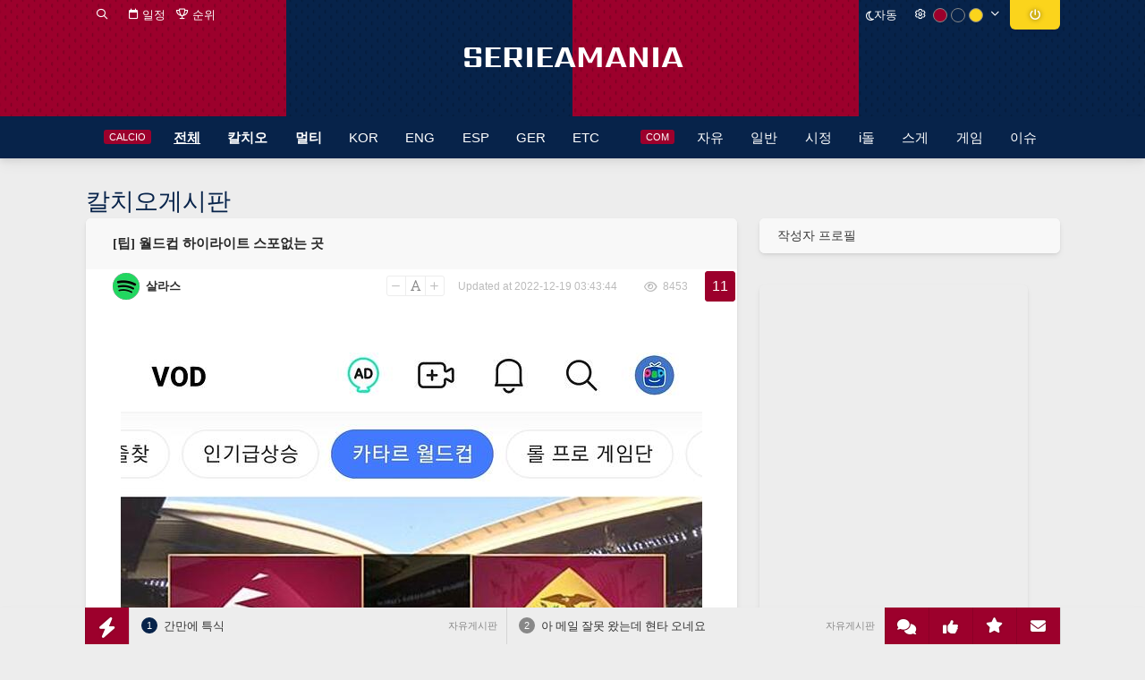

--- FILE ---
content_type: text/html; charset=UTF-8
request_url: https://serieamania.com/g2/bbs/board.php?bo_table=calciotalk&wr_id=3115473
body_size: 26937
content:
<!DOCTYPE html>
<html>
<head>
	
	<title>[팁] 월드컵 하이라이트 스포없는 곳 - 세리에매니아</title>
	<meta http-equiv="content-type" content="text/html; charset=UTF-8">
	<meta http-equiv="X-UA-Compatible" content="IE=edge,chrome=1">
	<meta property="og:title" content="[팁] 월드컵 하이라이트 스포없는 곳 - 세리에매니아">
			<meta name="description" content="아프리카티비 월드컵공식 채널에 올라오네요 ㅋㅋ
네이버 방송사 하이라이트는 다 제목에 경기결과 떡하니 써놔서...
 
https://sports.afreecatv.com/qatar2022/?menu=highlight&amp;subMenu=highlight">
	<meta property="og:description" content="아프리카티비 월드컵공식 채널에 올라오네요 ㅋㅋ
네이버 방송사 하이라이트는 다 제목에 경기결과 떡하니 써놔서...
 
https://sports.afreecatv.com/qatar2022/?menu=highlight&amp;subMenu=highlight" />
	
		



	
		<meta property="og:image" content="https://cdn.mania.kr/serieamania/android-icon-192x192.png" />
		
		<meta name="google-site-verification" content="h_dsNPF4mnF-49HIKvPem4T5HBn01fFkW3eepTaN1Rs" />
			<meta property="og:type" content="article">
	<meta property="article:published_time" content="2022-11-21 11:47:44" />
	<meta property="article:modified_time" content="2022-12-19 12:43:44" />
		<meta property="article:author" content="살라스" />
			<meta property="article:section" content="칼치오게시판" />
		 
	<meta http-equiv="Cache-control" content="public">
	<meta name="naver-site-verification" content="59fcc38030f815d092d852b4e134c54e44817481" />



<link rel="canonical" href="https://serieamania.com/g2/bbs/board.php?bo_table=calciotalk&wr_id=3115473" />
<meta property="og:url" content="https://serieamania.com/g2/bbs/board.php?bo_table=calciotalk&wr_id=3115473" />

<script type="application/ld+json">
{
	"@context": "https://schema.org",
	"@type": "Article",
	"headline": "[팁] 월드컵 하이라이트 스포없는 곳 - 세리에매니아",
	"description": "아프리카티비 월드컵공식 채널에 올라오네요 ㅋㅋ 네이버 방송사 하이라이트는 다 제목에 경기결과 떡하니 써놔서...   https://sports.afreecatv.com/qatar2022/?menu=highlight&amp;subMenu=highlight",
	"image": "https://cdn.mania.kr/serieamania/android-icon-192x192.png",
	"author": {
		"@type": "Person",
		"name": "살라스",
		"url": "https://serieamania.com/g2/bbs/member_view.php?mb_id=siegzeon"
	},
	"datePublished": "2022-11-21T11:47:44+09:00",
	"dateModified": "2022-12-19T12:43:44+09:00",
	"publisher": {
		"@type": "Organization",
		"name": "세리에매니아",
		"logo": {
			"@type": "ImageObject",
			"url": "https://serieamania.com/android-icon-192x192.png"
		}
	},
	"mainEntityOfPage": {
		"@type": "WebPage",
		"@id": "https://serieamania.com/g2/bbs/board.php?bo_table=calciotalk&wr_id=3115473"
	}
}
</script>
	
	<link rel="shortcut icon" href="/favicon.ico">
	<link rel="apple-touch-icon" sizes="57x57" href="https://cdn.mania.kr/serieamania/apple-icon-57x57.png">
	<link rel="apple-touch-icon" sizes="60x60" href="https://cdn.mania.kr/serieamania/apple-icon-60x60.png">
	<link rel="apple-touch-icon" sizes="72x72" href="https://cdn.mania.kr/serieamania/apple-icon-72x72.png">
	<link rel="apple-touch-icon" sizes="76x76" href="https://cdn.mania.kr/serieamania/apple-icon-76x76.png">
	<link rel="apple-touch-icon" sizes="114x114" href="https://cdn.mania.kr/serieamania/apple-icon-114x114.png">
	<link rel="apple-touch-icon" sizes="120x120" href="https://cdn.mania.kr/serieamania/apple-icon-120x120.png">
	<link rel="apple-touch-icon" sizes="144x144" href="https://cdn.mania.kr/serieamania/apple-icon-144x144.png">
	<link rel="apple-touch-icon" sizes="152x152" href="https://cdn.mania.kr/serieamania/apple-icon-152x152.png">
	<link rel="apple-touch-icon" sizes="180x180" href="https://cdn.mania.kr/serieamania/apple-icon-180x180.png">
	<link rel="icon" type="image/png" sizes="192x192"  href="https://cdn.mania.kr/serieamania/android-icon-192x192.png">
	<link rel="icon" type="image/png" sizes="32x32" href="https://cdn.mania.kr/serieamania/favicon-32x32.png">
	<link rel="icon" type="image/png" sizes="96x96" href="https://cdn.mania.kr/serieamania/favicon-96x96.png">
	<link rel="icon" type="image/png" sizes="16x16" href="https://cdn.mania.kr/serieamania/favicon-16x16.png">
	<meta name="msapplication-TileColor" content="#ffffff">
	<meta name="msapplication-TileImage" content="https://cdn.mania.kr/serieamania/ms-icon-144x144.png">
	


	

	<link href="/g2/css/font/sarpanch.css" rel="stylesheet" type="text/css">

	<style>
:root {
    --bg-white: #ffffff;
    --bg-black: #000000;
    --bg-gray: #f5f5f5;
    --bg-gray-dark: #e0e0e0;
    --bg-gray-light: #f5f5f5;
    --bg-gray-lighter: #f5f5f5;
    --bg-gray-lightest: #f5f5f5;
    --rgba001: #00000003; /* rgba(0,0,0,0.01) */
    --rgba0015: #00000004; /* rgba(0,0,0,0.015) */
    --rgba002: #00000005; /* rgba(0,0,0,0.02) */
    --rgba003: #00000008; /* rgba(0,0,0,0.03) */
    --rgba004: #0000000a; /* rgba(0,0,0,0.04) */
    --rgba005: #0000000d; /* rgba(0,0,0,0.05) */
    --rgba007: #00000012; /* rgba(0,0,0,0.07) */
    --rgba01: #0000001a;  /* rgba(0,0,0,0.1) */
    --rgba015: #00000026; /* rgba(0,0,0,0.15) */
    --rgba02: #00000033;  /* rgba(0,0,0,0.2) */
    --rgba03: #0000004d;  /* rgba(0,0,0,0.3) */
    --rgba04: #00000066;  /* hsla(0,0%,0%,0.4) → rgba(0,0,0,0.4) */
    --rgba05: #00000080;  /* rgba(0,0,0,0.5) */
    --rgba06: #00000099;  /* rgba(0,0,0,0.6) */
    --rgba07: #000000b3;  /* rgba(0,0,0,0.7) */
    --rgba08: #000000cc;  /* rgba(0,0,0,0.8) */
    --rgba09: #000000e6;  /* rgba(0,0,0,0.9) */

    --rgbaw001: #ffffff04;  /* rgba(255,255,255,0.015) */
    --rgbaw0015: #ffffff06; /* rgba(255,255,255,0.025) */
    --rgbaw002: #ffffff0a;  /* rgba(255,255,255,0.04) */
    --rgbaw003: #ffffff0d;  /* rgba(255,255,255,0.05) */
    --rgbaw004: #ffffff0f;  /* rgba(255,255,255,0.06) */
    --rgbaw005: #ffffff12;  /* rgba(255,255,255,0.07) */
    --rgbaw007: #ffffff17;  /* rgba(255,255,255,0.09) */
    --rgbaw01: #ffffff1f;   /* rgba(255,255,255,0.12) */
    --rgbaw015: #ffffff33;  /* rgba(255,255,255,0.2) */
    --rgbaw02: #ffffff4d;   /* rgba(255,255,255,0.3) */
    --rgbaw03: #ffffff66;   /* rgba(255,255,255,0.4) */
    --rgbaw04: #ffffff80;   /* rgba(255,255,255,0.5) */
    --rgbaw05: #ffffff99;   /* rgba(255,255,255,0.6) */
    --rgbaw06: #ffffffb3;   /* rgba(255,255,255,0.7) */
    --rgbaw07: #ffffffcc;   /* rgba(255,255,255,0.8) */
    --rgbaw08: #ffffffe6;   /* rgba(255,255,255,0.9) */
    --rgbaw09: #ffffffff;   /* rgba(255,255,255,1) */
}

body.dark {
    --rgba001: #ffffff04; /* rgba(255,255,255,0.015) */
    --rgba0015: #ffffff06; /* rgba(255,255,255,0.025) */
    --rgba002: #ffffff0a; /* rgba(255,255,255,0.04) */
    --rgba003: #ffffff0d; /* rgba(255,255,255,0.05) */
    --rgba004: #ffffff0f; /* rgba(255,255,255,0.06) */
    --rgba005: #ffffff12; /* rgba(255,255,255,0.07) */
    --rgba007: #ffffff17; /* rgba(255,255,255,0.09) */
    --rgba01: #ffffff1f;  /* rgba(255,255,255,0.12) */
    --rgba015: #ffffff33; /* rgba(255,255,255,0.2) */
    --rgba02: #ffffff4d;  /* rgba(255,255,255,0.3) */
    --rgba03: #ffffff66;  /* rgba(255,255,255,0.4) */
    --rgba04: #ffffff80;  /* rgba(255,255,255,0.5) */
    --rgba05: #ffffff99;  /* rgba(255,255,255,0.6) */
    --rgba06: #ffffffb3;  /* rgba(255,255,255,0.7) */
    --rgba07: #ffffffcc;  /* rgba(255,255,255,0.8) */
    --rgba08: #ffffffe6;  /* rgba(255,255,255,0.9) */
    --rgba09: #ffffffff;  /* rgba(255,255,255,1) */

    --rgbaw001: #00000003;  /* rgba(0,0,0,0.01) */
    --rgbaw0015: #00000004; /* rgba(0,0,0,0.015) */
    --rgbaw002: #00000005;  /* rgba(0,0,0,0.02) */
    --rgbaw003: #00000008;  /* rgba(0,0,0,0.03) */
    --rgbaw004: #0000000a;  /* rgba(0,0,0,0.04) */
    --rgbaw005: #0000000d;  /* rgba(0,0,0,0.05) */
    --rgbaw007: #00000012;  /* rgba(0,0,0,0.07) */
    --rgbaw01: #0000001a;   /* rgba(0,0,0,0.1) */
    --rgbaw015: #00000026;  /* rgba(0,0,0,0.15) */
    --rgbaw02: #00000033;   /* rgba(0,0,0,0.2) */
    --rgbaw03: #0000004d;   /* rgba(0,0,0,0.3) */
    --rgbaw04: #00000066;   /* hsla(0,0%,0%,0.4) → rgba(0,0,0,0.4) */
    --rgbaw05: #00000080;   /* rgba(0,0,0,0.5) */
    --rgbaw06: #00000099;   /* rgba(0,0,0,0.6) */
    --rgbaw07: #000000b3;   /* rgba(0,0,0,0.7) */
    --rgbaw08: #000000cc;   /* rgba(0,0,0,0.8) */
    --rgbaw09: #000000e6;   /* rgba(0,0,0,0.9) */
}


.category_color0 {
	color: rgb(3 105 161); /* 파란색 */
    background-color: rgb(224 242 254);
}
.category_color1 {
	color: rgb(190 24 93); /* 핑크색 */
    background-color: rgb(252 231 243);
}
.category_color2 {
	color: rgb(4 120 87); /* 녹색 */
    background-color: rgb(209 250 229);
}
.category_color3 {
	color: rgb(161 98 7); /* 겨자색 */
    background-color: rgb(254 249 195);
}
.category_color4 {
	color: rgb(126 34 206); /* 진보라색 */
    background-color: rgb(243 232 255);
}
.category_color5 {
	color: rgb(194 65 12); /* 청록색 */
    background-color: rgb(255 237 213);
}
.category_color6 {
	color: rgb(67 56 202); /* 연보라색 */
    background-color: rgb(224 231 255);
}
.category_color7 {
	color: rgb(162 28 175); /* 연보라색 */
    background-color: rgb(250 232 255);
}

.dark .list_category_text {
	color: rgba(255,255,255,0.75); /* 녹색 */
}
.dark .category_color0 {
    color: rgb(125 211 252);
    background-color: rgb(12 74 110 / 0.8);
}
.dark .category_color1 {
    color: rgb(251 207 232);
    background-color: rgb(131 24 67 / 0.8);
}
.dark .category_color2 {
    color: rgb(110 231 183);
    background-color: rgb(6 78 59 / 0.8);
}
.dark .category_color3 {
    color: rgb(254 240 138 / 0.8);
    background-color: rgb(113 63 18 / 0.8);
}
.dark .category_color4 {
    color: rgb(216 180 254);
    background-color: rgb(88 28 135 / 0.8);
}
.dark .category_color5 {
    color: rgb(253 186 116);
    background-color: rgb(124 45 18 / 0.8);
}
.dark .category_color6 {
    color: rgb(165 180 252);
    background-color: rgb(49 46 129 / 0.8);
}
.dark .category_color7 {
    color: rgb(240 171 252);
    background-color: rgb(112 26 117 / 0.8);
}


.modal_shadow {
    box-shadow: 0 7px 14px 0 rgba(0, 0, 0, 0.05), 0 3px 6px 0 rgba(0, 0, 0, 0.07);
    border: 1px solid var(--box-border-color);
    background-color: var(--bg-white);
    border-radius: 8px;
}
.dark .modal_shadow {
    border: 1px solid var(--box-border-color);
}

	.a_content .twitter-tweet, .a_content .instagram-media {
    background: #f5f5f5;
    margin: 0;
    margin-bottom: 15px;
    border-radius: 5px;
    line-height: 400%;
    text-align: center;
}
.a_content .twitter-tweet {
	max-width: 500px;
}
.a_content .instagram-media {
	max-width: 540px;
}
.report_vote_memo {
	margin-bottom: 15px;
}



    .view_og_container {
        width: 100%;
        container-type: inline-size;
        container-name: resContents;
        margin-top: 20px;
        margin-bottom: 30px;
    }
    .view_og_div {
        display: flex;
        align-items: stretch;
    }
    .view_og_col1 {
        max-width: 25%;
        flex: 1 1 25%;
    }
    .view_og_col1 img {
        height: 100%;
        object-fit: cover;
        margin: 0;
        border-radius: 6px 0 0 6px !important;
    }
.view_og_a {
    max-width: 100%;
}

/* .view_og_col1이 있을 경우에는 .view_og_a의 max-width를 75%로 설정 */
.view_og_col1 + .view_og_a {
        flex: 1 1 75%;
    max-width: 75%;
        min-width: 0;
}    
    .view_og_col1 .view_image img, .view_og_col1 .view_image2 img {
        width: 100%;
        height: 100%;
        /* max-height: 152px; */
        min-width: 125px;
        margin: 0;
        border-radius: 6px 0 0 6px !important;
        object-fit: cover;
        /* object-position: top; */
        aspect-ratio: 160/122;
    }
    .view_og_col2 {
        display: flex;
        flex-direction: column;
        padding: 10px 15px;
        gap: 5px;
        width: calc(100% - 30px);
    }
    .view_og_title {
        font-size: 17px;
        line-height: 150%;
        letter-spacing: -0.5px;
        white-space: normal;
        gap: 5px 10px;
        align-items: center;
    }
    .view_og_title span:first-of-type {
        display: inline-block; 
        border-radius: 3px; 
        box-shadow: none; 
        text-shadow: none; 
        padding: 0 5px;
        white-space: nowrap;
        margin-right: 5px;
    }
    .view_og_url {
        line-height: 100%;
        margin: 3px 0 5px;
        color: #888;
        display: flex;
        font-weight: normal;
    }
    .view_og_url i {
        margin-left: 15px;
        margin-right: 3px;
    }
    .view_og_description {
        line-height: 170%;
        display: -webkit-box;
        -webkit-line-clamp: 2;
        line-clamp: 2;
        -webkit-box-orient: vertical;  
        overflow: hidden;
        font-weight: normal;
    }
    .view_og_container:has(.view_og_description:empty) {
        & .view_og_description {
            display: none;
        }
        & .view_og_url {
            margin-top: 10px;
        }

    }
    
    @container resContents (max-width: 480px) {
        .view_og_div {
            flex-direction: column;
        }
        .view_og_col1 {
        }
        .view_og_col1, .view_og_a {
            flex-basis: 100%;
            max-width: 100%;
        }
        .view_og_col1 + .view_og_a {
            max-width: 100%;
        } 
        .view_og_col1 .view_image img, .view_og_col1 .view_image2 img {
            border-radius: 6px 6px 0 0 !important;
            aspect-ratio: 16/9;
        }
        .view_og_col2 {
            padding: 1rem;
        }
        .view_og_title {
            font-size: min(5.5cqw, 18px);
            -webkit-line-clamp: 2;
            line-clamp: 2;
        }
        .dark .view_og_title {
        }

        .view_og_title span:first-of-type {
            flex-shrink: 0;
            width: fit-content;
            height: fit-content;
            font-size: 13px;
            line-height: 150%;
        }
        .view_og_outbound .view_og_description {
            display: none;
        }
        .view_og_inbound .view_og_title {
            flex-wrap: wrap;
        }
    }
.view_popup_relative:has(.iframeContainer iframe.youtube_iframe_shorts) {
    max-width: clamp(0px, 45vh, 100%);
}

.iframeContainer:has(iframe.youtube_iframe_shorts) {
    position: relative;
    width: 100%;
    padding-bottom: 177.78%; /* 9:16 비율 */
}

.push_box_content2 {
    display: flex;
    flex-direction: column;
    justify-content: center;
    align-items: center;
    height: 100%;	
}
.push_box_content2 div {
	position: initial;
	top initial;
	transform: initial;
}				


</style>

	<link rel="stylesheet" href="/g2/css/default.min.css?time=200525" onerror="this.onerror=null;this.href='/g2/css/default.min.css'">

	
	
	
	
	
			<link rel="stylesheet" href="/g2/css/view.min.css?ver=200117" onerror="this.onerror=null;this.href='/g2/css/view.min.css'">
		<link rel="stylesheet" href="/g2/css/cheditor.min.css" onerror="this.onerror=null;this.href='/g2/css/cheditor.min.css'">
		
	

					<link rel="stylesheet" href="/g2/css/list.min.css?ver=2002273" onerror="this.onerror=null;this.href='/g2/css/list.min.css'">
		
	

		
		
		
		
		


	


	
		<link rel="stylesheet" href="/g2/css/profile.min.css" onerror="this.onerror=null;this.href='/g2/css/profile.min.css'">

			<link rel="stylesheet" href="/g2/css/pc.min.css" onerror="this.onerror=null;this.href='/g2/css/pc.min.css'">
	
	
	
<style type="text/css">
.write_upload_images {
	border:1px solid #ddd;
	background-color: #f5f5f5; 
}
	
.my_article_row {
	border-bottom: 1px solid var(--rgba007);
}
.my_article_col1 {
	padding-top: 3px;
}
.my_article_col2 {
	padding-bottom: 6px;
}
.my_article_col1_row1, .my_article_col2_row1 {
	width: 35px;
	min-height: 1px;
}
.my_article_col1_row2, .my_article_col2_row2 {
	width: calc(100% - 45px);
}

.my_article_col2 {
	line-height: 150%;
}	
.list_tags_circle {
	font-size: 19px;
}
</style>	

	<style>
		::selection {
		background: #07234a; /* Safari */
		color: white;
	}
	::-moz-selection {
		background: #07234a; /* Safari */
		color: white;
	}
	.top_choose_theme_color_bg {
					border: 1px solid rgba(0,0,0,0.2);
				
	}
	.theme_key1 {
				color: #9c002c;
			}
	.theme_key2, .blue, .index_tab_unselected:hover {
		color: #07234a;
	}
	.theme_key3 {
				color: #9c002c;
			}
	.theme_box1, .btn, .btn_input , .theme_point_box1 {
		background-color: #9c002c;
		color: white;
		border-color: #9c002c;
					text-shadow: none;
			}
	.btn span {
		color: white;
			}
	


		.theme_box2, .btn2, .btn_input2, .rc_category_unselected:hover , .list_comment_em:hover {
		background-color: #07234a;
		color: white;
		border-color: #07234a;
			}




	.list_comment_em:hover {
		border-color: #07234a;
	}
	.btn2 span {
		color: white;
		text-shadow: 0 0 5px rgba(0,0,0,0.6);
	}
	.theme_box3 {
			background: #9c002c;
		color: white;
			}


	#comment_start:after {
		border-top-color: #07234a;
	}
	.subnav:before {
		border-bottom-color: #07234a;
	}
		.head_logo_arrow {
		border-bottom-color: #9c002c;
	}
		.theme_box2 a:hover {
					color: #9c002c;
			text-decoration: none;
				text-shadow: none;
	}
	.theme_box1 a:hover, .menu_item:hover, .menu .menu_selected, #bottom_oper_div a:hover  {
					color: white;
				text-decoration: none;
		text-shadow: none;


	}
	
	.submenu_item:hover, .menu .menu_selected2 {
			color: #9c002c;
			text-decoration: none;
		text-shadow: none;
	}


	.selectric .button {
		border-top-color: ;
	}

		#outlogin_call {
		background: #fbd41c;

		transition: all 0.2s ease-in-out;
		-moz-transition: all 0.2s ease-in-out;
		-webkit-transition: all 0.2s ease-in-out;
		-o-transition: all 0.2s ease-in-out;

	}
	#outlogin_call:hover {
		background: #888;
	}
			
	#bottom_oper_div {
				background: white;
		
		
				color: #07234a;
					}
		#bottom_oper_div a:hover, #bottom_oper_div .menu_selected {
				color: #9c002c;
				text-decoration: underline;
	}
		.menu_new, .menu_new_member, .menu_arrow_down, .submenu_new_total, .submenu_new_total_member {
					color: white;
			}
				#sidebar a.current {
			color: #07234a;
		}
					.top_menu_i:hover {
			color: #888;
		}
		.top_menu_xpert:hover, .top_menu_xpert_selected {
			background: #888;
		}
			.menu_item:hover, .submenu_item:hover .menu .submenu_text, .menu .menu_selected, .menu .menu_selected2, .bottom_oper_menu span:hover {
		text-decoration: underline;
	}
		.push_button, #push_quick_move {
		background: #9c002c;
		text-shadow: 0 0 3px rgba(0,0,0,0.3);
				color: white;
			}
	#push_icon_xpert {
		color: #9c002c;
			}

	h3:after, .img_caption:after {
		background: #07234a;
	}
		#list_table {
		border-color: #07234a;
	}
	.body_title, #index_icon_xpert_text {
		color: #07234a;
	}

				.gi_scrollbar .handle {
		background: #07234a;
	}
	
	.paging_num_li>a, .paging_num_li>span {
		background: #f5f5f5;
	}
	.paging_num_li_selected>span {
		background: #07234a;
		color: white;
	}	

	

	#top_bg_div {
		position: relative;
				background: repeating-linear-gradient(
						to right,
									#9c002c,
			#9c002c quarterpx,
			#07234a quarterpx,
			#07234a 0px
		);
		background-size: 0px 100%;
		background-position: calc(50% - 0px) 100%;
			}

		#top_bg_div {
		background: repeating-linear-gradient(
			to right,
			#9c002c,
			#9c002c 25%,
			#07234a 25%,
			#07234a 50%,
			#9c002c 50%,
			#9c002c 75%,
			#07234a 75%,
			#07234a 100%
		);		
	}
	


				
	
	.rc_category_selected {
		border-bottom: 1px solid #9c002c;
	}

</style>



	
		
	<style>
	#push_bar {
	    transition: bottom 0.3s ease-in-out;
	}
.list_team_tag_sprite, .gi_team_logo {
	width: 21px;
	top: 0;
    left: 0;
    -webkit-transform: scale(1);
    -ms-transform: scale(1);
    transform: none;
}
	</style>

	
						<link href="/g2/css/fa_6/css/fontawesome.css" rel="stylesheet" onerror="this.onerror=null;this.href='/g2/css/fa_6/css/fontawesome.css'">
			<link href="/g2/css/fa_6/css/solid.css" rel="stylesheet">
			<link href="/g2/css/fa_6/css/regular.css" rel="stylesheet">
							<style type="text/css">
			#menu_div, #top_bg_div:before {
				z-index: 0;
			}
			i, #top_mini_left i, #top_mini_right i {
				font-size: 12px;
			}
			.push_icon {
				font-size: 17px;
				margin-bottom: 13px;
			}
			.gi_col1_row {
				padding-left: 5px;
    			padding-right: 4px;
			}
			#quick_move_buttons i {
				font-size: 17px;
			}
			.push_button .fa-bolt {
				font-size: 20px;
			}
			.shortcut-icon {
				font-size: 32px;
			}
			.wz_news_tag_blank {
				font-size: 22px;
			}
			
			#index_icon_xpert, #push_icon_xpert {
				width: 21px;
				height: 17px;
				line-height: 16px;
			}
			.index_updates_bulb {
				font-size: 11px;
			}
			.list-group i, .index-group-item i {
				font-size: 14px;
			}
			#view_mobile_pc_icon {
				font-size: 13px;
			}
			#view_mobile_mobile_icon {
				font-size: 18px;
			}
			.c_r_thumb {
				font-size: 15px;
			}
			.rc_mzr_col_name {
				width: 118px;
			}
			.connect_left .fa-mobile {
				font-size: 11px;
			}
			.rc_xpert_col2_2 i {
				margin-bottom: 4px;
			}
		</style>
	

<style>

mark {
    background-color: transparent;
    color: inherit;
    font-style: normal;
    font-weight: normal;
    padding: 0;
    margin: 0;
    border: none;
}
		body {
			background-color: #ededed;			
		}
		i {
			font-size: 13px;
		}
		a:link, a:visited {
			color: inherit;
		}
		.gi_col1 i {
			font-size: 12px;
		}
		.fa, .far, .fas {
							font-weight: 400;
					}
		.flex {
			display: flex !important;
		}
		.wrap {
			flex-wrap: wrap;
		}
		.column {
			flex-direction: column;
		}
		.space_between {
			justify-content: space-between;
		}
		.flex_center {
			justify-content: center;
		}		
		.item_start {
			align-items: flex-start;
		}
		.item_center {
			align-items: center;
		}
		.item_end {
			align-items: flex-end;
		}
		.grow {
			flex-grow: 1;
		}
		.shrink {
			flex-shrink: 1;
		}
		.no_shrink {
			flex-shrink: 0;
		}
		.gap0 {
			gap: 0 !important;
		}
		.gap1 {
			gap: 1px;
		}
		.gap2 {
			gap: 2px;
		}
		.gap4 {
			gap: 4px;
		}
		.gap5 {
			gap: 5px;
		}
		.gap6 {
			gap: 6px;
		}
		.gap8 {
			gap: 8px;
		}
		.gap10 {
			gap: 10px;
		}
		.gap12 {
			gap: 12px;
		}
		.gap15 {
			gap: 15px;
		}
		.gap20 {
			gap: 20px;
		}
		.width_100 {
			width: 100%;
		}

		#top_logo_div i.top_menu_i, #top_logo_div .top_menu_i i, .push_button i, .quick_move_button i, i.fa-circle, .comment_bookmark_bg i, .list_row_deleted_marker, #follow i, .member_layer_list i, #no_tag i, .btn2 i, i.darkmode_auto, i.darkmode_on, #top_title i {
			font-weight: 700;
		}
		i.darkmode_off, .sideview_a i, .xp_col_ox i {
			font-weight: 400 !important;
		}
		#push_box_title i, .view_series_title i, .list_search_bar i {
			font-size: 13px !important;
			color: #888;
		}
		
		.box_shadow_3, .login_title2, .view_series_div, ins, .view_og_div {
			border-radius: 6px !important;
			overflow: hidden !important;
			box-shadow: 0 3.5px 7px 0 rgba(0, 0, 0, 0.05), 0 1.5px 3px 0 rgba(0, 0, 0, 0.07) !important;
		}
		.article_link, .btn, .btn2, .btn_input, .btn_input2 {
			border-radius: 4px !important;
			box-shadow: 0 1px 1px 1px rgba(0, 0, 0, 0.05), 0 2px 5px 0 rgba(0, 0, 0, 0.07);
			padding-bottom: 0;
		}
		.box_shadow_5 {
			border-radius: 8px !important;
			overflow: hidden !important;
			box-shadow: 0 3px 5px 0 rgba(0, 0, 0, 0.05);
		}
		.box_shadow_10, #push_box {
			border-radius: 10px !important;
			overflow: hidden !important;
			box-shadow: 0 7px 14px 0 rgba(0, 0, 0, 0.05), 0 3px 6px 0 rgba(0, 0, 0, 0.07);
		}
		#ad_mobile_top_div ins, #view_content_ad_div_inner ins {
			box-shadow: none !important;
		}
		.view_popup_button {
			border-radius: 0 0 8px 8px !important;
		}
		.list_table_row_title, .comment_title, .comment_title_reply, .index_row_title_with_line {
			border-radius: 6px 6px 0 0;
		}
		.list_table_row:last-child, .comment_content, #ad_mobile_top_div ins, #outlogin_call, #top_mini_left, #top_mini_right {
			border-radius: 0 0 6px 6px !important;
		}
		.editor_content img:not(.view_og_image), .iframeContainer, .twitter-tweet {
			border-radius: 8px !important;
			overflow: hidden;
		}
		.view_popup_addclass .iframeContainer, #view_Contents {
			overflow: initial !important;
		}
		.view_popup_after_button_div {
			top: -40px;
			width: 304px;
			left: 0;
			border-radius: 8px 8px 0 0 !important;
		}
		.view_popup_after_button_div i {
			margin: 0 !important;
		}
		.view_popup_after_button {
			border-radius: 0 !important;
			width: 38px;
		}
		.a_content video, .comment_content video, .view_gif2video_div .iframeContainer {
			border-radius: 8px !important;
		}
		.a_content .gif2video_tip, .comment_content .gif2video_tip {
			border-radius: 0 0 8px 8px;
		}
		.gif2video_tip {
			display: none !important;
		}
		.view_gif2video_div {
			display: block;
		}
		.c_r_icongroup, .c_r_num {
			border-radius: 0 6px 0 0;
		}
		.a_content .view_popup_button, .comment_content .view_popup_button {
			bottom: -40px;
			right: 10px;
		}
		.notification {
			border-radius: 4px;
		}

		.index_profile_img {
			border-radius: 200px;
		}

		.instagram-media, .twitter-tweet {
			width: 100%;
			max-width: 500px;
		}
		#view_mobile_mobile_icon {
				top: 9px;
				left: 15px;
		}
		#outlogin_show, #connect_ajax, #theme_select_target, #outlogin_form, .subnav {
			border-radius: 0 0 10px 10px !important;
		}
		#menu_div, #push_bar, #top_menu, #bottom_oper_div, .login_title2 {
			overflow: initial !important;
			border-radius: 0 !important;
		}
		.push_num, .list_search_text_input, .login_profile_img, .mypage_profile_image, .profile_img, .switch .slider, img[src*="/icons/em/"] {
			border-radius: 200px !important;
		}
		#comment_start, #list_table, #comment_full_size .width_730, #push_buttons, #quick_move_buttons, .comment_aside {
			overflow: initial !important;
		}
		#theme_select_target {
			overflow-y: auto !important;
		}
		#comment_write2.width_730 {
			margin-top: 20px;
			overflow: hidden !important;
		}
		.dark input[type='date'] {
			color-scheme: dark;
		}
		#writeSubject {
			margin: 0;
		}

		.rc_title, .bottom_row_title, .index_row_title, .index_tab_div, .list_table_row_title, .index_xpert_col2, .login_title, .login_title2, .write_title, #xp_day, #xp_title_top, .list_market_table_title, .comment_write_title, .scrap_table .theme_box2, .view_series_title, #c_r_list_title, .list_category_select, #push_box_title  {
			font-size: 1.05em !important;
			color: #3a3a3a;
			font-weight: initial;
			letter-spacing: initial;
			background-color: #f8f8f8;
			text-shadow: none;
		}
				.password_input {
			border-color: #e5e5e5;
				background: #ededed;
				color: #3a3a3a;

		}
		.login_title, .login_title2 {
			line-height: 45px;
		}
		.list_table_row_title, .index_row_title i, .index_tab_div i, .bottom_row_title i, .rc_title i, .rc_div .fa-question-circle, #index .fa-question-circle, .rc_title .fa-question-circle, .login_title2 .fa, #view_poll_title_bar i  {
			color: #aaa;
		}
		.list_table_row_title, .tag_conference, .write_tag_div, #tag_help, .tag_conference_icon, .gi_col1, .write_input, .write_input_white, .write_label label, .write_input, .write_input_white, .write_market_agree, .paging_num_li>a, .paging_num_li>span, .index_xpert_col2, .list-group-item, .login_form textarea, .login_input_thin, .login_right input[type=file], .login_right input[type=password], .login_right input[type=text], .c_r_list_col, .comment_write_btns, .c_r_div, .labels, .write_upload_images, .main_ol_left_input, .cheditor-tb-wrapper, .cheditor-editarea-wrapper, .cheditor-modify-block, .cheditor-viewmode, .dark #PollTime {
			border-color: #e5e5e5 !important;
		}
		.rc_box_list_row, .gi_col2 ul li, .rc_category_item, #view_header1, #view_mobile, #view_hit, #view_header2, .rc_box_list_col2, .rc_box_col_third, .view_tail_yes, #view_tail, #view_link_content, #view_tags_list, .comment_title, .comment_title_reply, .shortcut-button {
			border-color: #f3f3f3;
		}
		.comment_title, .comment_title_reply {
			height: 38px;
			line-height: 38px;
		}
		.comment_write_title {
			border-radius: 6px 6px 0 0;
		}
		.index_xpert_col2 {
			border: 1px solid;
			width: 29%;
			box-sizing: border-box;
		}
		.shortcut-button {
			cursor: pointer;
		}
		.index_xpert_col2 {
			color: rgba(7, 35, 74, 1);
		}
		.index_row4_title, .list_market_table_title strong, .bottom_row_title i, .index_tab_div i {
			font-size: 1em !important;
			font-weight: normal;
		}
		.list_row_deleted_marker {
			text-shadow: 0.5px 1px 3px rgb(0 0 0 / 40%) !important;
		}
		.index_updates_row:nth-child(even), .rc_box_list_row:nth-child(even), .rc_category_bg, .view_series_row:nth-child(even), .c_r_list, .view_recommend_list, .standings_tr:nth-child(even), .schedule_row1 {
			background: initial;
		}
		.theme_choose_color_div {
			border-top: 0;
		}
		.list_market_table_title, .login_title2 {
			padding: 0 20px;
		}
		.cheditor-viewmode {
			border-top: 1px solid;
			background: none !important;
		}
		.cheditor-viewmode div {
			margin-top: -1px;
		}
		.list_market_table_title input, .list_market_table_title select, .list_table_row_title select {
			background: initial;
			color: initial;
			text-shadow: none;
			border-color: #ddd;
		}
		.rc_box_list_best_a .bold {
			font-weight: normal !important;
			color: inherit;
		}
		.list_table_row {
			padding: 1px 0;
		}
		.comment_bookmark_bg, .comment_bookmark_text {
			top: 4px;
		}
		.rc_box_best_right2, .view_series_title .bold {
			font-weight: normal !important;
		}
		.view_series_col2 .bold {
			color: #07234a;
		}
		.view_series_row:first-child {
			border-top: 0;
		}
		.view_series .paging_num_li>a {
			background: initial;
		}
		.list_table_row_notice {
			border-bottom: 1px solid #f3f3f3;
    	background: initial;
		}
		.list_table_row_notice:hover {
			background: #fbfbfb;
			border-bottom: 1px solid #f3f3f3;
		}
		.rc_box_best_left {
			margin-left: 0;
			white-space: nowrap;
		}
		.rc_box_list_best_a_inner {
			width: 250px !important;
		}

		.rc_category_selected {
			background: #9c002c;
			border-bottom: 1px solid #9c002c;
		}
		.rc_category_selected, .rc_box_list_col1, #profile_stats_title, text.highcharts-title, .list_market_price, .list_market_subject {
			font-weight: normal !important;
		}

		.paging_num_li>a, .paging_num_li>span {
			margin-left: 0;
			border-right: 0;
		}
		.paging_ul li:last-child a {
			border-radius: 0 4px 4px 0;
			border-right: 1px solid;
		}

		ins.adsbygoogle {
			background: transparent !important;
		}
		.member_layer_list .fa-info-circle {
			color: white !important;
		}
		.rc_div .rc_box_best_left, #bottom_hot_inner .rc_box_best_left {
			display: none;
		}

		.rc_box_list_best_a_inner {
			margin-left: 0 !important;
		}
		#view_header1 {
			border: 0;
			border-radius: 6px 6px 0 0;
		}
		#main_ol_login_btn {
			border-radius: 0 !important;
		}
		.gi_col2 {
			background: repeating-linear-gradient(135deg,rgba(0,0,0,.03),rgba(0,0,0,.03) 7px,rgba(0,0,0,.01) 7px,rgba(0,0,0,.01) 14px);
		}
		.bottom_oper_menu {
			cursor: pointer;
		}
		.comment_profile_div {
		}
		.a_operators_div {
			margin-bottom: 30px;
		}
		.list_table_row_title {
			height: 39px;
			line-height: 39px;
		}		
		.mobile .list_table_row_title {
			height: 5px;
		}
    textarea:focus-visible {
      outline: none;
    }

		.dark .comment_content_container {
			background: transparent;
		}
				.dark .view_warning_stoptalking {
border: 1px solid transparent;
    background-color: #430606;
		}

		



	.fan_team_img {
		margin: 1.5px;
	}
	.view_og_div:hover, .shortcut-button:hover {
        transition: all 0.2s ease-in-out;
	}
	
	.shortcut-button:nth-child(1) {
		border-radius: 5px 0 0 0;
	}
	.shortcut-button:nth-child(2) {
		border-radius: 0 5px 0 0;
	}
	.shortcut-button:nth-child(3) {
		border-radius: 0 0 0 5px;
	}
	.shortcut-button:nth-child(4) {
		border-radius: 0 0 5px 0;
	}
.connect_col {
	height: 980px;
}
.connect_left .fa-mobile {
    font-size: 11px !important;
    margin-bottom: -1px !important;
}
.connect_left .fa-desktop {
    font-size: 9px !important;
}
#resContents table td.name, #resContents table th.name {
	font-weight: bold;
		width: 150px;
	    text-align: left;
    margin-right: 10px;
    line-height: 1.2;
}
#resContents table th:not(:first-child), #resContents table tr td:not(:first-child) {
	/*text-align: center;*/
}




@font-face {
    font-family: "emoji";
 
    src: local('Apple Color Emoji'),
         local('Android Emoji'),
         local('Segoe UI Emoji'),
         local('Noto Color Emoji'),
         local(EmojiSymbols),
         local(Symbola);
 
unicode-range: U+231A-231B, U+23E9-23EC, U+23F0, U+23F3, U+25FD-25FE, U+2614-2615, U+2648-2653, U+267F, U+2693, U+26A1, U+26AA-26AB, U+26BD-26BE, U+26C4-26C5, U+26CE, U+26D4, U+26EA, U+26F2-26F3, U+26F5, U+26FA, U+26FD, U+2705, U+270A-270B, U+2728, U+274C, U+274E, U+2753-2755, U+2757, U+2795-2797, U+27B0, U+27BF, U+2B1B-2B1C, U+2B50, U+2B55, U+FE0F, U+1F004, U+1F0CF, U+1F18E, U+1F191-1F19A, U+1F1E6-1F1FF, U+1F201, U+1F21A, U+1F22F, U+1F232-1F236, U+1F238-1F23A, U+1F250-1F251, U+1F300-1F320, U+1F32D-1F335, U+1F337-1F393, U+1F3A0-1F3CA, U+1F3CF-1F3D3, U+1F3E0-1F3F0, U+1F3F4, U+1F3F8-1F43E, U+1F440, U+1F442-1F4FC, U+1F4FF-1F53D, U+1F54B-1F567, U+1F57A, U+1F595-1F596, U+1F5A4, U+1F5FB-1F64F, U+1F680-1F6CC, U+1F6D0-1F6D2, U+1F6D5-1F6D7, U+1F6DC-1F6DF, U+1F6EB-1F6EC, U+1F6F4-1F6FC, U+1F7E0-1F7EB, U+1F7F0, U+1F90C-1F93A, U+1F93C-1F945, U+1F947-1FA7C, U+1FA80-1FAC5, U+1FACE-1FADB, U+1FAE0-1FAE8, U+1FAF0-1FAF8, U+1F1E6-1F1FF, U+1F321, U+1F324-1F393, U+1F396-1F397, U+1F399-1F39B, U+1F39E-1F39F, U+1F3CB-1F3CE, U+1F3D4-1F3DF, U+1F3E0-1F3F0, U+1F3F3-1F3F5, U+1F3F7, U+1F3F9-1F3FA, U+1F3FB-1F3FF, U+1F400-1F43E, U+1F441, U+1F4FD, U+1F549-1F54A, U+1F54C-1F54F, U+1F550-1F567, U+1F56F-1F570, U+1F573-1F579, U+1F587, U+1F58A-1F58D, U+1F590, U+1F5A5, U+1F5A8, U+1F5B1-1F5B2, U+1F5BC, U+1F5C2-1F5C4, U+1F5D1-1F5D3, U+1F5DC-1F5DE, U+1F5E1, U+1F5E3, U+1F5E8, U+1F5EF, U+1F5F3, U+1F5FA, U+1F6CB-1F6CF, U+1F6E0-1F6E5, U+1F6E9, U+1F6F0, U+1F6F3, U+1F6F8, U+1F6F9, U+1F6FA, U+1F7E0-1F7EB, U+1F7F0, U+1F90D-1F971, U+1F973-1F976, U+1F97A, U+1F97C-1F9A2, U+1F9B0-1F9B9, U+1F9C0-1F9C2, U+1F9D0-1F9FF, U+1FA70-1FA74, U+1FA78-1FA7A, U+1FA80-1FA86, U+1FA90-1FA95, U+1FAA0-1FAA6, U+1FAB0-1FAB6, U+1FAC0-1FAC2, U+1FAD0-1FAD6;
 
    size-adjust: 150%;
}

		.editor_content {
    font-family: "emoji", 
                 'Noto Sans KR', 'malgun gothic', 굴림, 
                 "Apple SD Gothic Neo", AppleGothic !important;
	}



.editor_content div.editor_subtitle2 {
	border-color: #07234a !important;
}
.editor_content h6.editor_title6:after {
	background: #07234a !important;
}
.editor_content video {
	max-width: 100%;
}

.rc_write_tools {
	display: flex;
}
.shortcut-button {
	flex-grow: 1;
}
.shortcut-button {
	border-radius: 0 !important;
}
.shortcut-button:first-child {
	border-radius: 4px 0 0 4px !important;
}
.shortcut-button:last-child {
	border-radius: 0 4px 4px 0 !important;
}

.comment_buttons {
	text-align: right;
}
.mobile .comment_buttons_a {
	margin-left: 5px;
}
.mobile .comment_buttons {
	min-width: initial;
}
.mobile #bottom_copyright {
	padding: 15px 0;
}
.list_subject_icon i {
	margin-bottom: -3px;
}
.list_table_row .list_comment_num_a {
	margin-left: 7px;
}
.editor_content td {
	padding: 0 5px;
}
#push_notify #push_notify_bg, #push_notify #push_notify_text {
	height: 58px;
}
.mobile #push_notify #push_notify_bg, .mobile #push_notify #push_notify_text {
	height: 66px;
}

.dark .cal_thumb, .dark .cal_thumb_no {
	border: 1px solid rgba(255,255,255,0.05);
}
.dark .cal_date, .dark .write_choose_img_div {
	background: #444;
    color: #ececec;
		border-color: #444;
		border-radius: 6px;
}

#comment_start {
	width: 92px;
}
#comment_start_num {
	font-size: 2.5em;
}
#comment_start_title {
	font-size: inherit;
}

.paging_num_li>a, .paging_num_li>span {
	padding: 6px 12px !important;
}
.paging_num_li_selected>span {
	padding: 7.5px 13px !important;
}
.paging_num_li>a:hover, .paging_num_li_selected>span {
	margin-top: -1.5px !important;
}

.comment_profile_img {
		width: 28px;
		height: 28px;
	}
		.comment_title, .comment_title_reply {
			background: transparent !important;
		}
		.c_r_div {
			width: 40px;
			border: none;
		}

		.c_r_icon {
			display: none;
		}
		.comment_title, .comment_title_reply {
			padding: 5px 5px 0;
			border-bottom: 0;
			line-height: 37px;
		}
		.comment_content {
			padding: 5px 25px 18px;
		}
		.comment_buttons, .comment_time {
			padding-right: 10px;
		}
		.c_r_icongroup, .c_r_num {
			border-radius: 4px !important;
			cursor: pointer;
		}
		.c_r_icongroup {
			width: initial;
			height: initial;
			margin-right: 2px;
			margin-top: 2px;
		}
		.c_r_num, .c_r_group {
			width: 34px;
			height: 34px;
			line-height: 34px;
			    font-size: 16px;
		}

		.comment_content_container {
				margin-top: 15px;
			}				#view_header2, #view_hit {
				border: 0 !important;
			}		
</style>	
	<script type="text/javascript">
	// 자바스크립트에서 사용하는 전역변수 선언
	var g4_cdn_name  = "serieamania";
	var g4_path      = "./../";
	var g4_bbs       = "bbs";
	var g4_bbs_img   = "img";
	var g4_url       = "https://serieamania.com/g2";
	var g4_is_member = "";
	var g4_is_admin  = "";
	var g4_is_test  = "";
		var g4_bo_table  = "calciotalk";
		var g4_wr_id  	 = "3115473";
	var g4_sca       = "";
	var g4_charset   = "UTF-8";
	var g4_cookie_domain = ".serieamania.com";
	var g4_is_gecko  = navigator.userAgent.toLowerCase().indexOf("gecko") != -1;
	var g4_is_ie     = navigator.userAgent.toLowerCase().indexOf("msie") != -1;
		var g4_is_yagu      = "";

	var g4_gr_id    = "calcio";
	var g4_is_index = "";
	var g4_is_league    = "1";
	var g4_is_mobile    = "0";
	var g4_is_webzine   = "";
	var g4_is_news   = "";
	var g4_is_market   = "";
	var g4_is_gallery   = "";
	var g4_is_calendar   = "";
	var g4_write_mode   = "";
	var g4_theme_random_set = "yes";
	var g4_nba_boxscore = "0";
	var g4_screen_width = Math.max(document.documentElement.clientWidth, window.innerWidth || 0);
	var g4_screen_height = Math.max(document.documentElement.clientHeight, window.innerHeight || 0);

	var g4_is_ios = /iPad|iPhone|iPod/.test(navigator.userAgent) && !window.MSStream;

	var g4_current_url = "https://serieamania.com/g2/bbs/board.php?bo_table=calciotalk&wr_id=3115473";
	var g4_cwin = "";
	var g4_ads = 0;
		var g4_editor = "tinymce";
		var g4_cdn_url = "/g2/";

	var g4_is_dark    = "";
	var g4_file_upload_max_count = 200;
	var g4_file_upload_max_size = 314572800;
	var g4_anonymous_on = "";
	var g4_mode = "";
	</script>

	<!-- 구글 애드센스 로딩용 자바스크립트 -->
	<script async src="https://pagead2.googlesyndication.com/pagead/js/adsbygoogle.js"></script>


		<script type="text/javascript" src="/g2/js/jquery-1.11.1.min.js"></script>
	<script type="text/javascript" src="/g2/js/jquery.ui.min.js"></script>

</head>
<body class="serieamania bo_table_calciotalk desktop light font13">
<a name="g4_head"></a>

<div id="push_bar" class="box_shadow_10">

	<div id="push_bar_inner" class="relative">
				
		<div id="push_box" class="hidden">
		</div>

		<div id="quick_move_buttons" class="box_shadow_10 hidden cursor">
			<div class="quick_move_button" onclick="goToByScroll('quick_top')" style="border: 0" title="맨 위로 바로가기"><i class="fa fa-step-backward fa-rotate-90" style="font-size: 18px;"></i></div>
							<div class="quick_move_button" onclick="goToByScroll('comment_start')" title="댓글로 바로가기"><i class="fa fa-comments" style="font-size: 18px;"></i></div>
				<div class="quick_move_button" onclick="goToByScroll('list_table')" title="리스트로 바로가기"><i class="fa fa-list" style="font-size: 18px;"></i></div>
						<div class="quick_move_button" onclick="goToByScroll('quick_bottom')" title="맨 아래로 바로가기"><i class="fa fa-step-backward fa-rotate-270" style="font-size: 18px;"></i></div>
		</div>

		<div id="quick_move" class="theme_key2 help push_button cursor" style="float: left" title="페이지 내 바로가기">
			<i class="fa fa-bolt" style="font-size: 23px;"></i>
		</div>

				<div id="push_a0" class="float_left push_a_row ">
			<div id="push_a0_bounce" class="float_left push_a_col0 help theme_box2 smalleng" title="가장 최신 글입니다.">
				1			</div>
			<div id="push_a0_wr_subject" class="push_a_col2 float_left cut_str"><a title="간만에 특식" href="/g2/bbs/board.php?bo_table=freetalk&wr_id=19333381">간만에 특식</a></div>
			<div id="push_a0_gr_id" class="push_a_col3 float_left show_on_mobile_inline">
							</div>
			<div id="push_a0_bo_subject" class="push_a_col1 float_left eng color_888 mobile_hide">자유게시판</div>
			<!-- <div id="push_a0_wr_nick" class="push_a_col3 float_left color_888"></div> -->
			<input type="hidden" id="push_a0_no" value="2651237">
		</div>

				<div id="push_a1" class="float_left push_a_row ">
			<div id="push_a1_bounce" class="float_left push_a_col0 help  smalleng" title="두 번째 최신 글입니다.">
				2			</div>
			<div id="push_a1_wr_subject" class="push_a_col2 float_left cut_str"><a title="아 메일 잘못 왔는데 현타 오네요" href="/g2/bbs/board.php?bo_table=freetalk&wr_id=19333377">아 메일 잘못 왔는데 현타 오네요</a></div>
			<div id="push_a1_gr_id" class="push_a_col3 float_left show_on_mobile_inline">
							</div>
			<div id="push_a1_bo_subject" class="push_a_col1 float_left eng color_888 mobile_hide">자유게시판</div>
			<!-- <div id="push_a1_wr_nick" class="push_a_col3 float_left color_888"></div> -->
			<input type="hidden" id="push_a1_no" value="2651233">
		</div>

				<div id="push_bar_buttons" class="relative">

			<div id="push_alarm" class="push_button show_on_mobile">
				<div id="push_num_total" class="push_num box_shadow_3 eng help" title="구독중이신 분들이 새로 등록하신 글 숫자입니다.">
					<span></span>
				</div>
				<i class="push_icon fa fa-bell"></i>
			</div>

			<div id="push_buttons">


<!-- 				<div id="push_open_xpert" class="push_button" title="승부 예측 프로그램인 Xpert 참여에 도움이 될 만한 소식들을 실시간으로 알려 주는 기능입니다."  onclick="push_open_box('xpert')">
					<div id="push_num_xpert" class="push_num box_shadow_3 eng help" title="Xpert 관련 알림 중 아직 확인하지 않으신 알림 숫자입니다.">
						<span></span>
					</div>
					<div id="push_icon_xpert" class="center">
						<div id="push_icon_xpert_text" class="eng italic bold letter-spacing">Xp</div>
					</div>
				</div> -->
				<div class="push_button " title="아직 확인되지 않은 새 쪽지가 있을 때 실시간으로 알림을 받으실 수 있습니다." onclick="push_open_message('', 'serieamania.com')">
					<div id="push_num_message" class="push_num box_shadow_3 eng help" title="아직 읽지 않으신 새 쪽지 숫자입니다.">
						<span></span>
					</div>
					<i class="push_icon fa fa-envelope" style="font-size: 17px; margin-bottom: 12px;"></i>
				</div>

				<div id="push_open_mania" class="push_button" title="구독 중이신 분들의 새 글이 포스팅 될 때 실시간으로 알려 주는 기능입니다."  onclick="push_open_box('mania')">
					<div id="push_num_mania" class="push_num box_shadow_3 eng help" title="구독 중이신 분들이 새로 포스팅 하신 글 중 아직 확인하지 않으신 글 숫자입니다.">
						<span></span>
					</div>
					<i class="push_icon fa fa-star"></i>
				</div>

				<div id="push_open_recommend" class="push_button " title="아직 확인되지 않은 새 추천이 있을 때 실시간으로 알려 주는 기능입니다." onclick="push_open_box('recommends')">
					<div id="push_num_recommend" class="push_num box_shadow_3 eng help" title="새로 받으신 추천 숫자입니다.">
						<span></span>
					</div>
					<i class="push_icon fa fa-thumbs-up" style="margin-bottom: 11px;"></i>
				</div>
				<div id="push_open_comment" class="push_button " title="아직 확인되지 않은 새 댓글이 있을 때 실시간으로 알려 주는 기능입니다." onclick="push_open_box('comments')">
					<div id="push_num_comment" class="push_num box_shadow_3 eng help" title="새로 받으신 댓글 숫자입니다.">
						<span></span>
					</div>
					<i class="push_icon fa fa-comments" style="margin-bottom: 11px;"></i>
				</div>
			</div>
		</div>

	</div>

</div>




<span id="quick_top"></span>
<div id="entire_body">
<div id="top_bg_div">
	<div id="top_bg_div_inner"></div>
	<div id="top_mini_menu">
		<div id="top_mini_menu_inner" class="mania_title relative">



			<div id="theme_select_target" class="hidden box_shadow_10"></div>
			<div id="outlogin_show"></div>
			<div id="connect_ajax" class="connect_hidden hidden box_shadow_10">
				<div id="connect_ajax_content"></div>
			</div>
			<div id="league_info_ajax" class="hidden box_shadow_10">
				<div id="league_info_ajax_content"></div>
			</div>
			


			<div id="top_mini_left">

				<div id="call_total_search" class="top_menu_league_info eng cursor phone_hide" title="구글 검색엔진을 이용한 커뮤니티 전체 게시판을 대상으로 원하는 글을 쉽게 검색하실 수 있습니다.<ul><li>글이 언제 어디서 올라왔는지는 모르지만 중요 키워드는 알고 있을 때 유용한 기능입니다.</li><li>대상 글이 많고 제목/내용/닉네임 등의 검색 조건 설정이 불가능하기 때문에 검색어가 상세할 수록 검색에 도움이 됩니다.</li></ul>">
					<i class='top_menu_i cursor fa fa-search' alt="세리에매니아 통합 검색"></i>
				</div>

				<div class="top_menu_league_info eng">
					<style>
						.top_menu_league_info a:hover {
							text-decoration: none;
						}
					</style>
					<a href="https://www.google.co.kr/search?client=ms-android-samsung-rvo1&sca_esv=3432430361d16391&sca_upv=1&biw=360&bih=611&q=%EC%84%B8%EB%A6%AC%EC%97%90+a+%EA%B2%BD%EA%B8%B0&uds=[base64]&si=ACC90nxf9KAEpHgHfAikz_8O8Y5Hh0ixj21IrePIxqwFME2hPrAtHgxFMhMJd22o6cAVUtabSJThEHz0rv3ESLFKsWwBXvrHbdZEK3pB96s56tig0Mangw1f6D1-kPyIb7WGlTZaobcZoZF9tHXpv-18C3rv3R2t51Azc9lh8VJj935CovYQSRI%3D&sa=X&ved=2ahUKEwjywJbthvSHAxWLna8BHa57KpYQk8gLegQIGBAF&ictx=1" target="_blank"><span class="top_menu_i cursor">&nbsp;<i class="fa fa-calendar" title ="일정/결과 보기"></i><span class="phone_hide">&nbsp;일정</span>&nbsp;</span></a>
					<a href="https://www.google.co.kr/search?client=ms-android-samsung-rvo1&sca_esv=3432430361d16391&sca_upv=1&biw=360&bih=611&q=%EC%84%B8%EB%A6%AC%EC%97%90+a+%EC%88%9C%EC%9C%84&uds=[base64]&si=ACC90nyZc0kQnwqEuA-yLPm2QDGaKhGaS4Z8p5LgAbzYfCuxHF9pI5HMbpRaboDlgYmSLxgtd4d9Lukea_lB4gZC_JJgW5v8zBQ802OTXppskvCjKCL-K3DylI8haXdSnEjI5rPIVgn51PG0mGl9sSoIRiUyEOAhzlKGMcKRR9HO4IccxP4X0Rk%3D&sa=X&ved=2ahUKEwi3pOXthvSHAxWRi68BHRqwH1IQk8gLegQIGhAH&ictx=1" target="_blank"><span class="top_menu_i cursor">&nbsp;<i class="fa fa-trophy" title ="순위 보기"></i><span class="phone_hide">&nbsp;순위&nbsp;</span></span></a>
<!-- 					<span onclick="league_info_call('schedule', 'calcio', '243px', '+0')" class="top_menu_i cursor">&nbsp;<i class="fa fa-calendar" title ="일정/결과 보기"></i>&nbsp;일정&nbsp;</span>
					<span onclick="league_info_call('standings', 'calcio', '900px', '')" class="top_menu_i cursor">&nbsp;<i class="fa fa-trophy" title ="정규 시즌 순위 보기"></i>&nbsp;순위&nbsp;</span>
					<span onclick="location.href = '/g2/module/xpert/index.php?league=nba'" class="top_menu_i cursor">
						<div id="push_icon_xpert" class="center" style="margin: 0 2px 0; display: inline-block; background: ; width: 16px; height: 14px; line-height: 14px; vertical-align: text-top;">
							<div id="push_icon_xpert_text" class="eng italic bold letter-spacing" style="font-size: 10px; color: white; letter-spacing: -0.7px;">Xp</div>
						</div>
					</span> -->
<!-- 					<span onclick="league_info_call('links', 'nba', '589px', '')" class="top_menu_i cursor phone_hide" title ="NBA 관련 유용한 사이트 보기">&nbsp;<i class="top_menu_i cursor fa fa-link"></i>&nbsp;</span>
 -->					
				</div>

			</div>		
			<div id="top_mini_center" class="eng center relative">
			</div>
			<div id="top_mini_right">		

				<div id="outlogin_call" class="btn2 top_menu_league_info2 eng cursor box_shadow_3" onclick="outlogin_call('%2Fg2%2Fbbs%2Fboard.php%3Fbo_table%3Dcalciotalk%26wr_id%3D3115473')" title="로그인" style="border-top:0;border-bottom:0">
						<span><i class="fa fa-power-off"></i></span>
				</div>
			
				<div id="theme_select" class="top_menu_league_info2 eng cursor relative" onclick="call_theme('nba')">
					<div id="theme_select_icon" class="float_left help phone_hide">
						<i class="top_menu_i fa fa-cog"></i>
					</div>
					<div id="theme_select_title" class="float_left" title="색상 테마가 랜덤으로 선택되었습니다.<br />더 마음에 드는 색상이 있는지 한 번 살펴보세요!">
						<div class="float_left">
						<div id='top_theme_choose_color_div'><div class="top_choose_theme_color" style="background: #9c002c"></div><div class="top_choose_theme_color" style="background: #07234a"></div><div class="top_choose_theme_color" style="background: #fbd41c"></div><div class="clear"></div></div>						</div>
						<div id="top_choose_theme_arrow" class="float_left"><i class="fa fa-angle-down"></i></div>
					</div>
				</div>

	
			<div id="dark_mode_select" onclick="darkmode_onoff('auto')"  class="top_menu_i top_menu_league_info2 eng cursor" title="다크 모드 켜기/끄기">
								<i class="far fa-moon" style="margin-top: 1px;"></i>자동
							</div>

				

				
				
			</div>
			<!-- 상단 미니 버튼 끝 -->			
		
			<div class="clear"></div>
		
			
		</div>
	</div>

	<div id="top_logo_div" class="eng">


		<div id="top_logo_div_inner" class="relative">

			<div id="total_search_form" class="total_search_form hidden">
				<form name="fsearchbox" method="get" onsubmit="return fsearchbox_submit(this);">
		            <input type="text" id="sch_q" class="theme_key2 " name="q" value="" placeholder="검색어 입력">
		            <label><i class='cursor fa fa-search' id="total_search_submit" alt="통합 검색"></i><input type="submit" class="hidden" /></label>
				</form>
			</div>


			<div id="head_logo_container">
				<div id="head_logo_div">
					<a id="head_logo_a" href="/" target="_self">
						<div id="head_logo_text" class="logo_font">
							SERIEAMANIA
						</div>
					</a>
				</div>
			</div>


		</div>
	</div>
</div>
<div id="menu_div" class="theme_box2 box_shadow_10">
	<div class="menu relative eng">
		<div id="menu_nba">
		
<style>
	#menu_nba {
		width: 1089px;
	}
	.menu_bar {
		display: flex;
		justify-content: space-evenly;
	}
	.menu_block {
		font-size: 15px;
		padding: 0 5px;
	}
	.menu_section_inner {
		margin-right: 0;
	}
	#ballers_section {
		margin-left: 20px;
	}
</style>
<div class="menu_bar">
	<div>
	<div id="nba_section" class="menu_section_inner help theme_box1" title="<span class='eng noletter-spacing'>CALCIO</span> 섹션">
		CALCIO
	</div>

	</div>
	<a href="/g2/bbs/board.php?bo_table=calciotalk">
<div class="menu_block">
	
		<span class="menu_selected"><strong>전체</strong></span>
</div>
</a>
	<a href="/g2/bbs/board.php?bo_table=calciotalk&sca=ITA">
<div class="menu_block">
	
		<span ><strong>칼치오</strong></span>
</div>
</a>
	<a href="/g2/bbs/board.php?bo_table=multimedia">
<div class="menu_block">
	
		<span ><strong>멀티</strong></span>
</div>
</a>
	<a href="/g2/bbs/board.php?bo_table=calciotalk&sca=KOR">
<div class="menu_block">
	
		<span >KOR</span>
</div>
</a>
	<a href="/g2/bbs/board.php?bo_table=calciotalk&sca=ENG">
<div class="menu_block">
	
		<span >ENG</span>
</div>
</a>
	<a href="/g2/bbs/board.php?bo_table=calciotalk&sca=ESP">
<div class="menu_block">
	
		<span >ESP</span>
</div>
</a>
	<a href="/g2/bbs/board.php?bo_table=calciotalk&sca=GER">
<div class="menu_block">
	
		<span >GER</span>
</div>
</a>
	<a href="/g2/bbs/board.php?bo_table=calciotalk&sca=ETC">
<div class="menu_block">
	
		<span >ETC</span>
</div>
</a>
	<div>
	<div id="ballers_section" class="menu_section_inner help theme_box1" title="<span class='eng noletter-spacing'>COMMUNITY</span> 섹션">
		COM
	</div>

	</div>
	<a href="/g2/bbs/board.php?bo_table=freetalk">
<div class="menu_block">
	
		<span >자유</span>
</div>
</a>
	<a href="/g2/bbs/board.php?bo_table=freetalk&sca=일반">
<div class="menu_block">
	
		<span >일반</span>
</div>
</a>
	<a href="/g2/bbs/board.php?bo_table=freetalk&sca=시사정치">
<div class="menu_block">
	
		<span >시정</span>
</div>
</a>
	<a href="/g2/bbs/board.php?bo_table=freetalk&sca=i돌">
<div class="menu_block">
	
		<span >i돌</span>
</div>
</a>
	<a href="/g2/bbs/board.php?bo_table=sports">
<div class="menu_block">
	
		<span >스게</span>
</div>
</a>
	<a href="/g2/bbs/board.php?bo_table=game">
<div class="menu_block">
	
		<span >게임</span>
</div>
</a>
	<a href="/g2/bbs/board.php?bo_table=issue">
<div class="menu_block">
	
		<span >이슈</span>
</div>
</a>

</div>		</div>
	</div>
</div>
<!-- 메인 메뉴 끝 -->

	
<div id="entire_table">

			<!-- 페이지 제목 표시 시작 -->
						<div class="body_title_div relative">
				<div class="float_left body_title eng">
					<a href="/g2/bbs/board.php?bo_table=calciotalk">						칼치오게시판					</a>				</div>
				<div class="body_title_right float_right">
													
					<!-- 분류 셀렉트 박스, 글 몇건, 관리자화면 링크 -->
										
					<!-- 박스 꾸미기용 div -->				
					<div class="spacer_2"></div>	
				</div>
				<div class="clear"></div>
			</div>
						<!-- 페이지 제목 표시 끝 -->



			<div id="body_div_inner">
			<div id="body_div_inner_row">


			<div id="main_container" class="width_660 ">



			


 
        <link rel="stylesheet" href="https://dev.mania.kr/common/module/tinymce/css/editor_content.min.css" onerror="this.onerror=null; this.href='https://mania.kr/common/module/tinymce/css/editor_content.min.css';">




  

<!-- 링크 버튼 -->
<!-- google_ad_section_start -->
<div id="view_warning" class=" width_730">

	<div id="view_Contents" class="box_shadow_3 ">
		
		<!-- 글 헤더 -->
		<div id="view_header1">

			<!-- 글 제목 div -->
			<h1 id="writeSubject" class="han bigfont" style="margin: 0; border: 0;">
									[팁] 월드컵 하이라이트 스포없는 곳							</h1>


			<div class="clear"></div>

		</div>
				<div id="view_header2" >
			<style>
				#view_header2 {
					padding-left: 30px;
				}
				.mobile #view_header2 {
					padding-left: 4%;	
				}
				#view_nickname {
					padding-left: 0;
				}
				.profile_img_mobile {
					width: 30px;
					height: 30px;
					float: left;
					border-radius: 50px;
					margin: 3.5px 7px 0 0;
				}			</style>
								
										<a href="https://cdn.mania.kr/serieamania/g2/data//profile/siegzeon_1750937248.jpg" target="_blank">
							<img 
											class="profile_img_mobile" 
											title="살라스님의 프로필 이미지입니다. 클릭하시면 원본을 보실 수 있습니다." 
											src="https://cdn.mania.kr/serieamania/g2/data//profile/thumbnail/60x60/siegzeon_1750937248.jpg" 
											onerror="this.onerror=null; this.src='/g2/data/profile/thumbnail/60x60/siegzeon_1750937248.jpg';" />
						</a>
						


			<!-- 닉네임 -->
			<div id="view_nickname" class="cut_str">
							    	<span class='sideview_a' onClick="call_sideview(this, 'siegzeon', '살라스', 'siegzeon@nave.com', '');"> <span title="살라스"><span class='member'>살라스 </span></span></span>		    				</div>

        	<!-- 추천 수 -->
        		        	<div id="view_recommend" class="c_r_div cursor " onclick="call_recommend_list_view('calciotalk','3115473')">
	        		<div class="float_right c_r_icongroup theme_point_box1" style="border-radius:0">
		        		<div id="view_recommend_num" class="c_r_num eng theme_point_box1">11</div>
		        		<div class="c_r_group hidden" title="이 글을 추천해 주신 분들 보기">
		        			<i class="fa fa-users"></i>
		        		</div>
	        		</div>
	        		<div class="float_right c_r_icon help" title="이 글의 추천 수"><i class="far fa-thumbs-up c_r_thumb"></i></div> 
	        	</div>
	        
			<div id="view_hit" class="smalleng" title="이 글의 조회 수" class="eng help">
				<i class="fa fa-eye"></i>&nbsp;&nbsp;8453			</div>
			<!-- 작성시간 -->
			<div id="view_datetime" class="smalleng">
									
					Updated at 2022-12-19 03:43:44													</div>

			<div id="view_fontsizechange" class="float_right color_bbb">
				<div class="fontsizechange_btn">
					<span class="fontsizechange_btn_inner" onclick="font_size_change('smaller')" style="border: 0;" title="글 폰트 작게">
						<i class="fa fa-minus" style="font-size: 11px;"></i>
					</span><span class="fontsizechange_btn_inner color_888" onclick="font_size_change('default')" title="글 폰트 크기 초기화">
						<i class="fa fa-font" style="font-size: 13px; margin-bottom: 1px;"></i>
					</span><span class="fontsizechange_btn_inner" onclick="font_size_change('bigger')" style="border: 0;" title="글 폰트 크게">
						<i class="fa fa-plus" style="font-size: 11px;"></i>
					</span>
				</div>
			</div>

			<div class="clear"></div>

		</div>
				<!-- 글 헤더 끝 -->

		<!-- 글 div -->
		<div class="a_content relative">

			<!-- 추천인 명단 히든 윈도우 -->
			<div id="view_recommend_list_3115473" class="view_recommend_list hidden"></div>

			
				
				
	    		<div id="resContents" class="resContents editor_content">
					
				
				

				


		        <a href='https://cdn.mania.kr/serieamania/g2/data/file/calciotalk/mania-done-1668998864_h9OKgPb0_Screenshot_20221121_114539.jpg' target='_blank'><img loading='lazy' src='https://cdn.mania.kr/serieamania/g2/data/file/calciotalk/view_thumbnail/mania-done-1668998864_h9OKgPb0_Screenshot_20221121_114539.jpg' onerror="this.onerror=null;this.src='/g2/data/file/calciotalk/view_thumbnail/mania-done-1668998864_h9OKgPb0_Screenshot_20221121_114539.jpg'" style='cursor:pointer;'></a><p>

		        <!-- 내용 출력 -->
		        
		        
		        		        
		        <!DOCTYPE html PUBLIC "-//W3C//DTD HTML 4.0 Transitional//EN" "http://www.w3.org/TR/REC-html40/loose.dtd"><br />
<html><body><p>&#50500;&#54532;&#47532;&#52852;&#54000;&#48708; &#50900;&#46300;&#52981;&#44277;&#49885; &#52292;&#45328;&#50640; &#50732;&#46972;&#50724;&#45348;&#50836; &#12619;&#12619;<br />
&#45348;&#51060;&#48260; &#48169;&#49569;&#49324; &#54616;&#51060;&#46972;&#51060;&#53944;&#45716; &#45796; &#51228;&#47785;&#50640; &#44221;&#44592;&#44208;&#44284; &#46497;&#54616;&#45768; &#50024;&#45460;&#49436;...<br />
</p><p>&nbsp;</p><br />
<p>https://sports.afreecatv.com/qatar2022/?menu=highlight&amp;subMenu=highlight</p><br />
<p>&nbsp;</p><br />
</body></html><br />

		        		
							    

				
				




			    </div>
			    



			    <!-- 설문조사 출력 -->
				

			
						
				


					</div>
		<!-- 글 div 끝 -->
	
	</div><!-- div#view_Contents -->





<!-- google_ad_section_end -->	
	
					<!-- 매니아 PC 글 하단 728x90 -->
			<ins class="adsbygoogle box_shadow_3"
			     style="display:block;width:728;height:90px;margin: 15px auto 12px;background: #efefef;"
			     data-ad-client="ca-pub-9457435030343029"
			     data-ad-slot="7151803034"></ins>
			<script> 
			(adsbygoogle = window.adsbygoogle || []).push({});
			</script>
		
		<div class="view_tail_buttons right">
	    <a class="btn" href="./board.php?bo_table=calciotalk&wr_id=3115478"><span>이전글</span></a><a class="btn" href="./board.php?bo_table=calciotalk&wr_id=3115469"><span>다음글</span></a>		</div>
		<div class="clear"></div>
		<div id="view_ajax_result" class="hidden"></div>
	

</div><!-- div#view_warning -->


<div id="comment_full_size" class=" width_660" >
	<div class="relative">
	<a name="comment_start"></a>
	<div id="push_notify"></div>
</div>


		<div id="comment_start" class="theme_box2 eng relative center box_shadow_3" title="댓글 접기/펼치기">
			<div id="comment_start_num">4</div>
			<div id="comment_start_title">댓글</div>
		</div>


		<div id="view_warning" class="width_660 ">

	<table id="entire_comment"  cellpadding="0" cellspacing="0" width="100%"><tr><td>

			
		<!-- 댓글 보기 -->
		<div id="commentContents" class="commentContents">
					
						<a name="c_3115476"></a>
			<div class="comment_container clear">
								
					<div class="comment_content_div">
						
												<div class="comment_content_container comment_layer_num0 comment_layers float_right relative ">
							


							<div class="box_shadow_3 comment_aside" id="comment_aside_3115476">
							
					            <div class="comment_title relative
								
					            ">
									<div class="comment_profile_div">
															
																																				<img class="comment_profile_img" title="Nevve님은 아직 프로필 이미지를 등록하지 않으셨습니다." src="https://cdn.mania.kr/serieamania/g2/img/profile_blank.png" />
																																										</div>
					            	<div class="comment_title_mobile_div help hidden">
																					<div class="comment_title_pc">
												<i class="far fa-desktop" title="PC에서 작성된 댓글입니다."></i>
											</div>
															            	</div>
					            	<div id="push_3115476" class="comment_title_left relative">
					            		
					            		<div class="comment_nick float_left cut_str">
															            			<span class='sideview_a' onClick="call_sideview(this, 'olympia7', 'Nevve', '', '');"> <span title="Nevve"><span class='member'>Nevve </span></span></span>				            							            			</div>
					            	</div>


							        									<div class="comment_title_right relative">

											
		
								        	<div id="recommend_3115476">
																				        	<div id="push_recommend_3115476" 
									        		 class="c_r_div 
									        		 	 
									        		 	hidden"
									        		 									        		 	onclick="call_recommend_list_comment('calciotalk','3115476')"
									        		 									        		 >
									        		<div class="float_right c_r_icongroup theme_box2">
										        		<div class="c_r_num eng theme_box2">0</div>
										        		<div class="c_r_group hidden" title="이 댓글을 추천 해 주신 분들 보기">
										        			<i class="fa fa-users"></i>
										        		</div>
									        		</div>
									        		<div class="float_right c_r_icon" title="이 댓글이 받은 추천 수"><i class="far fa-thumbs-up c_r_thumb"></i></div>
									        		<div class="clear"></div>
									        	</div>
								        										        	<div id="ips_3115476" class="comment_time">
												
																													<span class="smalleng">
															Updated at 2022-11-21 02:50:17 
																														</span>
														
																									</div>


			
																										<div class="comment_buttons theme_key2 hidden" id="comment_buttons_3115476">
																








														</div>
												


								        		<div class="clear"></div>



								        	</div>
								        	
								        	<div class="clear"></div>
								        	
										
										
		
		
																			</div>
								        <div class="clear"></div>
									
					            </div>
						

						        <div id="comment_content_3115476" class="comment_content editor_content clear"
						        						        >
										<!-- 추천인 명단 표시 -->
										<div id="c_r_list_3115476" class="c_r_list  hidden"></div>

						        	<!-- 추천 취소 오류 메세지 -->
									<div id="recommend_ajax_result_3115476" class="hidden exclamation smallfont"></div>
							        										


								    		
								    		

																						<div id="view_warning3115476" >

										        <!-- 댓글 첨부파일 출력 시작 { -->
										        										        <!-- } 댓글 첨부파일 출력 끝 -->

												<!DOCTYPE html PUBLIC "-//W3C//DTD HTML 4.0 Transitional//EN" "http://www.w3.org/TR/REC-html40/loose.dtd">
<html><body><p>&#50500;&#54532;&#47532;&#52852; &#51200;&#46020; &#47204;&#46300;&#52981;&#51060;&#45208; &#47204;&#52308;&#49828; &#49828;&#54252;&#50504;&#45817;&#54616;&#44256; &#48372;&#47140;&#44256; &#45796;&#49884;&#48372;&#44592; &#51088;&#51452; &#54664;&#50632;&#45716;&#45936; &#50976;&#51068;&#54620; &#45800;&#51216;&#51060; &#44305;&#44256;&#44032; &#51473;&#44036;&#50640; &#49341;&#51077;&#46108;&#45796;&#45716;&#44144;&#50688;&#45348;&#50836;&nbsp;
</p><p>&#50900;&#46300;&#52981; &#54616;&#51060;&#46972;&#51060;&#53944;&#45716; &#51687;&#50500;&#49436; &#44305;&#44256; &#50630;&#51012;&#51648;&#46020; &#47784;&#47476;&#44192;&#45716;&#45936; &#44536;&#47000;&#46020; &#49828;&#54252;&#50504;&#45817;&#54616;&#44256; &#48372;&#45716;&#44148; &#50500;&#54532;&#47532;&#52852; &#51339;&#44596;&#54644;&#50836; &#12619;&#12619;</p>
</body></html>
											    
											    
								        	</div>
								        	
																        
						        </div>
						        
							</div><!-- <div class="inner-border"> -->
			
						</div>	
						<div class="clear"></div>					
					</div>
					
				</div>
			</div><!-- 댓글 보기 끝 -->

			
						
						<a name="c_3115489"></a>
			<div class="comment_container clear">
								
					<div class="comment_content_div">
						
												<div class="comment_content_container comment_layer_num0 comment_layers float_right relative ">
							


							<div class="box_shadow_3 comment_aside" id="comment_aside_3115489">
							
					            <div class="comment_title relative
								
					            ">
									<div class="comment_profile_div">
															
																							<a href="https://cdn.mania.kr/serieamania/g2/data//profile/forrock1_1614862592.jpg" target="_blank">
												<img class="comment_profile_img" title="forrock님의 프로필 이미지입니다. 클릭하시면 원본을 보실 수 있습니다." src="https://cdn.mania.kr/serieamania/g2/data//profile/thumbnail/60x60/forrock1_1614862592.jpg" onerror="this.onerror=null;this.src='/g2/data/profile/thumbnail/60x60/forrock1_1614862592.jpg'" /></a>
																														</div>
					            	<div class="comment_title_mobile_div help hidden">
																					<div class="comment_title_pc">
												<i class="far fa-desktop" title="PC에서 작성된 댓글입니다."></i>
											</div>
															            	</div>
					            	<div id="push_3115489" class="comment_title_left relative">
					            		
					            		<div class="comment_nick float_left cut_str">
															            			<span class='sideview_a' onClick="call_sideview(this, 'forrock1', 'forrock', '', '');"><img loading='lazy' src='/g2/img/member_icon/icon_10.png' class='member_icon_img help' title='세리에매니아 운영진입니다.' style='top: -1px; margin-bottom: -5px;' /> <span title="forrock"><span class='member'>forrock </span></span></span>				            							            			</div>
					            	</div>


							        									<div class="comment_title_right relative">

											
		
								        	<div id="recommend_3115489">
																				        	<div id="push_recommend_3115489" 
									        		 class="c_r_div 
									        		 	 
									        		 	"
									        		 									        		 	onclick="call_recommend_list_comment('calciotalk','3115489')"
									        		 									        		 >
									        		<div class="float_right c_r_icongroup theme_box2">
										        		<div class="c_r_num eng theme_box2">20</div>
										        		<div class="c_r_group hidden" title="이 댓글을 추천 해 주신 분들 보기">
										        			<i class="fa fa-users"></i>
										        		</div>
									        		</div>
									        		<div class="float_right c_r_icon" title="이 댓글이 받은 추천 수"><i class="far fa-thumbs-up c_r_thumb"></i></div>
									        		<div class="clear"></div>
									        	</div>
								        										        	<div id="ips_3115489" class="comment_time">
												
																													<span class="smalleng">
															2022-11-21 03:14:35 
																														</span>
														
																									</div>


			
																										<div class="comment_buttons theme_key2 hidden" id="comment_buttons_3115489">
																








														</div>
												


								        		<div class="clear"></div>



								        	</div>
								        	
								        	<div class="clear"></div>
								        	
										
										
		
		
																			</div>
								        <div class="clear"></div>
									
					            </div>
						

						        <div id="comment_content_3115489" class="comment_content editor_content clear"
						        						        >
										<!-- 추천인 명단 표시 -->
										<div id="c_r_list_3115489" class="c_r_list  hidden"></div>

						        	<!-- 추천 취소 오류 메세지 -->
									<div id="recommend_ajax_result_3115489" class="hidden exclamation smallfont"></div>
							        										


								    		
								    		

																						<div id="view_warning3115489" >

										        <!-- 댓글 첨부파일 출력 시작 { -->
										        										        <!-- } 댓글 첨부파일 출력 끝 -->

												<!DOCTYPE html PUBLIC "-//W3C//DTD HTML 4.0 Transitional//EN" "http://www.w3.org/TR/REC-html40/loose.dtd">
<html><body><p>&#44277;&#51648;&#47196; &#50732;&#47160;&#49845;&#45768;&#45796;. &#50500;&#54532;&#47532;&#52852;TV &#45812;&#45817;&#51088;&#45784; &#46384;&#47196; &#50672;&#46973;&#51452;&#49464;&#50836;.</p>
</body></html>
											    
											    
								        	</div>
								        	
																        
						        </div>
						        
							</div><!-- <div class="inner-border"> -->
			
						</div>	
						<div class="clear"></div>					
					</div>
					
				</div>
			</div><!-- 댓글 보기 끝 -->

			
						
						<a name="c_3118352"></a>
			<div class="comment_container clear">
								
					<div class="comment_content_div">
						
												<div class="comment_content_container comment_layer_num0 comment_layers float_right relative ">
							


							<div class="box_shadow_3 comment_aside" id="comment_aside_3118352">
							
					            <div class="comment_title relative
								
					            ">
									<div class="comment_profile_div">
															
																																				<img class="comment_profile_img" title="헤다님은 아직 프로필 이미지를 등록하지 않으셨습니다." src="https://cdn.mania.kr/serieamania/g2/img/profile_blank.png" />
																																										</div>
					            	<div class="comment_title_mobile_div help hidden">
																					<div class="comment_title_pc">
												<i class="far fa-desktop" title="PC에서 작성된 댓글입니다."></i>
											</div>
															            	</div>
					            	<div id="push_3118352" class="comment_title_left relative">
					            		
					            		<div class="comment_nick float_left cut_str">
															            			<span class='sideview_a' onClick="call_sideview(this, 'tt4483', '헤다', '', '');"> <span title="헤다"><span class='member'>헤다 </span></span></span>				            							            			</div>
					            	</div>


							        									<div class="comment_title_right relative">

											
		
								        	<div id="recommend_3118352">
																				        	<div id="push_recommend_3118352" 
									        		 class="c_r_div 
									        		 	 
									        		 	hidden"
									        		 									        		 	onclick="call_recommend_list_comment('calciotalk','3118352')"
									        		 									        		 >
									        		<div class="float_right c_r_icongroup theme_box2">
										        		<div class="c_r_num eng theme_box2">0</div>
										        		<div class="c_r_group hidden" title="이 댓글을 추천 해 주신 분들 보기">
										        			<i class="fa fa-users"></i>
										        		</div>
									        		</div>
									        		<div class="float_right c_r_icon" title="이 댓글이 받은 추천 수"><i class="far fa-thumbs-up c_r_thumb"></i></div>
									        		<div class="clear"></div>
									        	</div>
								        										        	<div id="ips_3118352" class="comment_time">
												
																													<span class="smalleng">
															2022-11-22 08:28:29 
																														</span>
														
																									</div>


			
																										<div class="comment_buttons theme_key2 hidden" id="comment_buttons_3118352">
																








														</div>
												


								        		<div class="clear"></div>



								        	</div>
								        	
								        	<div class="clear"></div>
								        	
										
										
		
		
																			</div>
								        <div class="clear"></div>
									
					            </div>
						

						        <div id="comment_content_3118352" class="comment_content editor_content clear"
						        						        >
										<!-- 추천인 명단 표시 -->
										<div id="c_r_list_3118352" class="c_r_list  hidden"></div>

						        	<!-- 추천 취소 오류 메세지 -->
									<div id="recommend_ajax_result_3118352" class="hidden exclamation smallfont"></div>
							        										


								    		
								    		

																						<div id="view_warning3118352" >

										        <!-- 댓글 첨부파일 출력 시작 { -->
										        										        <!-- } 댓글 첨부파일 출력 끝 -->

												<!DOCTYPE html PUBLIC "-//W3C//DTD HTML 4.0 Transitional//EN" "http://www.w3.org/TR/REC-html40/loose.dtd">
<html><body><p>&#52868;&#49324;&#54633;&#45768;&#45796;</p></body></html>
											    
											    
								        	</div>
								        	
																        
						        </div>
						        
							</div><!-- <div class="inner-border"> -->
			
						</div>	
						<div class="clear"></div>					
					</div>
					
				</div>
			</div><!-- 댓글 보기 끝 -->

			
						
						<a name="c_3120808"></a>
			<div class="comment_container clear">
								
					<div class="comment_content_div">
						
												<div class="comment_content_container comment_layer_num0 comment_layers float_right relative ">
							


							<div class="box_shadow_3 comment_aside" id="comment_aside_3120808">
							
					            <div class="comment_title relative
								
					            ">
									<div class="comment_profile_div">
															
																																				<img class="comment_profile_img" title="펩시 제로 라임향님은 아직 프로필 이미지를 등록하지 않으셨습니다." src="https://cdn.mania.kr/serieamania/g2/img/profile_blank.png" />
																																										</div>
					            	<div class="comment_title_mobile_div help hidden">
																					<div class="comment_title_mobile">
												<i class="far fa-mobile" title="모바일 기기에서 작성된 댓글입니다."></i>
											</div>
															            	</div>
					            	<div id="push_3120808" class="comment_title_left relative">
					            		
					            		<div class="comment_nick float_left cut_str">
															            			<span class='sideview_a' onClick="call_sideview(this, 'pros925', 'Midnight', '', '');"> <span title="Midnight"><span class='member'>Midnight </span></span></span>				            							            			</div>
					            	</div>


							        									<div class="comment_title_right relative">

											
		
								        	<div id="recommend_3120808">
																				        	<div id="push_recommend_3120808" 
									        		 class="c_r_div 
									        		 	 
									        		 	hidden"
									        		 									        		 	onclick="call_recommend_list_comment('calciotalk','3120808')"
									        		 									        		 >
									        		<div class="float_right c_r_icongroup theme_box2">
										        		<div class="c_r_num eng theme_box2">0</div>
										        		<div class="c_r_group hidden" title="이 댓글을 추천 해 주신 분들 보기">
										        			<i class="fa fa-users"></i>
										        		</div>
									        		</div>
									        		<div class="float_right c_r_icon" title="이 댓글이 받은 추천 수"><i class="far fa-thumbs-up c_r_thumb"></i></div>
									        		<div class="clear"></div>
									        	</div>
								        										        	<div id="ips_3120808" class="comment_time">
												
																													<span class="smalleng">
															2022-11-22 13:56:23 
																														</span>
														
																									</div>


			
																										<div class="comment_buttons theme_key2 hidden" id="comment_buttons_3120808">
																








														</div>
												


								        		<div class="clear"></div>



								        	</div>
								        	
								        	<div class="clear"></div>
								        	
										
										
		
		
																			</div>
								        <div class="clear"></div>
									
					            </div>
						

						        <div id="comment_content_3120808" class="comment_content editor_content clear"
						        						        >
										<!-- 추천인 명단 표시 -->
										<div id="c_r_list_3120808" class="c_r_list  hidden"></div>

						        	<!-- 추천 취소 오류 메세지 -->
									<div id="recommend_ajax_result_3120808" class="hidden exclamation smallfont"></div>
							        										


								    		
								    		

																						<div id="view_warning3120808" >

										        <!-- 댓글 첨부파일 출력 시작 { -->
										        										        <!-- } 댓글 첨부파일 출력 끝 -->

												<!DOCTYPE html PUBLIC "-//W3C//DTD HTML 4.0 Transitional//EN" "http://www.w3.org/TR/REC-html40/loose.dtd">
<html><body><p>&#50668;&#44592;&#46020; &#44540;&#45936; &#44060;&#48324; &#54616;&#51060;&#46972;&#51060;&#53944;&#47196; &#51228;&#47785;&#50640; &#49828;&#54252;&#47484; &#12619;&#12619;&#12619;</p></body></html>
											    
											    
								        	</div>
								        	
																        
						        </div>
						        
							</div><!-- <div class="inner-border"> -->
			
						</div>	
						<div class="clear"></div>					
					</div>
					
				</div>
			</div><!-- 댓글 보기 끝 -->

			
					</div>
	
		
	</td></tr></table>	
	
	<div class="clear"></div>



	<!-- 댓글 쓰기 폼 시작 -->
	
	<a name="leave_comment"></a>
	<div id="comment_write2" class="width_730 box_shadow_3 ">
			<div class="comment_write_title relative bold han">
									댓글 남기기
								<div id="autosave_result_comment" class="autosave_result autosave_result_comment smallfont"></div>
			</div>
			<div class="comment_form">

		
				<span id="original_position" style='display:none;'></span>
				<div id="comment_write"  >
											<style>
							#comment_not_login {
								padding: 35px 0;
								width: 100%;
								box-sizing: border-box;
								resize: none;
								background: transparent;
								border-radius: 6px;
								overflow: hidden;
								text-align: center;
								margin-top: 25px;
								border: 1px solid rgba(0, 0, 0, 0.1);
							}
							#comment_not_login:hover {
								text-decoration: underline;
							}
							.dark #comment_not_login {
								border: 1px solid rgba(255, 255, 255, 0.1);
							}
							.mobile #comment_not_login {
								font-size: 0.9em;
							}

						</style>
						<div id="comment_not_login" class="color_888 cursor" title="회원 로그인"
							onclick="
									location.href = '/g2/bbs/login.php?url=' 
										+ encodeURIComponent(window.location.href.replace(/^https?:\/\/[^/]+/, ''))
										+ '&anchor=leave_comment';
							"
							onfocus="this.blur()"
						>로그인 후 댓글을 남기실 수 있습니다.
						</div>
									</div>
			</div>

		
	</div>
	
		


<script type="text/javascript">


function fviewcomment_submit(f)
{
	//submit시 페이지 벗어 날 때 경고문 제거
	preventUnload = false; 

if(g4_bo_table != 'operating_board') {
        const editorContent = tinymce.get('editor').getContent().trim();
        if (editorContent === '') {
            event.preventDefault();
            if (typeof showModalMsg === 'function') {
                showModalMsg('내용을 입력해 주세요.');
            } else {
                alert('내용을 입력해 주세요.');
            }
            tinymce.get('editor').focus();
            return false; 		
        }
}



    var pattern = /(^\s*)|(\s*$)/g; // \s 공백 문자
            var save_html = f.wr_content.innerHTML;
    

    // 양쪽 공백 없애기
    var pattern = /(^\s*)|(\s*$)/g; // \s 공백 문자
    f.wr_content.value = f.wr_content.value.replace(pattern, "");



	// 금지어 필터
			var content_text = f.wr_content.value;
		
    $.ajax({
        url: "/g2/module/ajax/write.filter.php",
        type: "POST",
        data: {
            "content": content_text
        },
        dataType: "json",
        async: false,
        cache: false,
        success: function(data, textStatus) {
            content = data.content;
        }
    });

    if (content) {
        if (typeof showModalMsg === 'function') {
            showModalMsg("작성하신 내용에 금지단어("+content+")가 포함되어 있습니다.\n수정해 주세요.");
        } else {
            alert("작성하신 내용에 금지단어("+content+")가 포함되어 있습니다.\n수정해 주세요.");
        }
        return false;
    }


		    			var content_text = f.wr_content.value;
	    

	


    // 최소글자수 제한이 있을 때 check
    if (f.char_count) {
        if (char_min > 0 || char_max > 0) {
            var cnt = parseInt(f.char_count.innerHTML);
            if (char_min > 0 && char_min > cnt) {
                if (typeof showModalMsg === 'function') {
                    showModalMsg("댓글은 "+char_min+"글자 이상 쓰셔야 합니다.");
                } else {
                    alert("댓글은 "+char_min+"글자 이상 쓰셔야 합니다.");
                }
                return false;
            } 
            else if (char_max > 0 && char_max < cnt) {
                if (typeof showModalMsg === 'function') {
                    showModalMsg("댓글은 "+char_max+"글자 이하로 쓰셔야 합니다.");
                } else {
                    alert("댓글은 "+char_max+"글자 이하로 쓰셔야 합니다.");
                }
                return false;
            }
        }
    }


    if (typeof(f.wr_name) != 'undefined')
    {
        f.wr_name.value = f.wr_name.value.replace(pattern, "");
        if (f.wr_name.value == '')
        {
            if (typeof showModalMsg === 'function') {
                showModalMsg('이름이 입력되지 않았습니다.');
            } else {
                alert('이름이 입력되지 않았습니다.');
            }
            f.wr_name.focus();
            return false;
        }
    }

    if (typeof(f.wr_password) != 'undefined')
    {
        f.wr_password.value = f.wr_password.value.replace(pattern, "");
        if (f.wr_password.value == '')
        {
            if (typeof showModalMsg === 'function') {
                showModalMsg('패스워드가 입력되지 않았습니다.');
            } else {
                alert('패스워드가 입력되지 않았습니다.');
            }
            f.wr_password.focus();
            return false;
        }
    }

    if (typeof(f.wr_key) != 'undefined')
    {
        if (!checkFrm()) {
            return false;
        }
    }

	// 글쓰기전 확인 문구
	// final_confirm 함수 대신 직접 구현
	if (typeof showModalConfirm === 'function') {
		showModalConfirm("댓글을 등록하시겠습니까?", function() {
			f.submit();
		});
		return false;
	} else {
		return confirm("댓글을 등록하시겠습니까?");
	}

    return true;
}
function deleteSavedContentComment() {
	// confirm 대화상자를 showModalConfirm으로 대체
	var deleteSavedComment = function() {
		$.ajax({
			url: "/g2/module/ajax/autosave_delete.php", // 실제 삭제 처리 파일 경로
			type: "POST",
			dataType: "json",
			data: {
				site_title: "serieamania",
				type: "comment",
				bo_table: "calciotalk",
				mb_id: ""
			},
			success: function(response) {
				if(response.success) {
					// 임시저장 안내 박스 제거
					$("#autosave_alert_comment").remove();
				} else {
					if (typeof showModalMsg === 'function') {
						showModalMsg("삭제에 실패했습니다. " + response.message);
					} else {
						alert("삭제에 실패했습니다. " + response.message);
					}
				}
			},
			error: function() {
				if (typeof showModalMsg === 'function') {
					showModalMsg("삭제 요청 중 오류가 발생했습니다.");
				} else {
					alert("삭제 요청 중 오류가 발생했습니다.");
				}
			}
		});
	};

	if (typeof showModalConfirm === 'function') {
		showModalConfirm("임시 저장된 댓글을 삭제하시겠습니까?", deleteSavedComment);
	} else {
		// 기존 confirm 사용
		if(!confirm("임시 저장된 댓글을 삭제하시겠습니까?")) return;
		deleteSavedComment();
	}
}


</script>




</div>


<script>
$(document).ready(function() {
    // 이미지 로딩 에러 발생 시 부모 칼럼을 숨기기
    $('.view_og_container img').on('error', function() {
        $(this).closest('.view_og_col1').css('display', 'none');
        $(this).closest('.view_og_div').find('.view_og_a').css('flex', '1 1 100%').css('max-width', '100%');
        $(this).closest('.view_og_div').find('.view_og_description').css('-webkit-line-clamp', '3').css('line-clamp', '3');
    });

    $('.view_og_container').each(function() {
        if ($(this).find('img').length === 0) {
        } else {
            var newHref = $(this).find('.view_og_a').attr('href');
            console.log('New Href:', newHref); // newHref 값을 확인합니다.
            $(this).find('a.view_image').contents().unwrap();
            $(this).find('img').wrap('<a class="view_image2" target="_blank" href="' + newHref + '"></a>');
        }
    });
});
</script>

	
					<div id="ad_comment_bottom" class="box_shadow_3">

				<!-- 멀티미디어 -->
				<ins class="adsbygoogle"
				     style="display:inline-block;width:728px;height:90px"
				     data-ad-client="ca-pub-9457435030343029"
				     data-ad-slot="7151803034"></ins>
				<script>
				(adsbygoogle = window.adsbygoogle || []).push({});
				</script>

			</div>      		
					

		<div class="spacer"></div>
	</div>



<!-- 글 보기 끝 -->

		<style type="text/css">
			.get_ad_img {
				width: 100%;
			}
		</style>


	<!-- 제목 -->
<form name="fboardlist" method="post">
	<input type='hidden' name='bo_table' value='calciotalk'>
	<input type='hidden' name='sfl'  value=''>
	<input type='hidden' name='stx'  value=''>
	<input type='hidden' name='spt'  value=''>
	<input type='hidden' name='page' value='1'>
	<input type='hidden' name='sw'   value=''>

<div id="list_aside">
<div id="list_table" class="width_660 box_shadow_3">



		<div class="list_table_row_title theme_box2 relative">
	

		<div class="list_table_col_title list_table_col_date">
							<i class="fa fa-clock help" title="글 작성 시간"></i>
					</div>
				<div class="list_table_col_title list_table_col_recommend">
	    										<i class="fa fa-thumbs-up help" title="추천 수"></i>
					    			</div>
	    
		<div class="list_table_col_title list_table_col_title_subject">

		</div>
		<div class="list_table_col_title list_table_col_hit">
							<i class="fa fa-eye help" title="조회 수"></i>
					</div>
		<div class="list_table_col_title list_table_col_name help" style="text-align: center">
			<i class="fa fa-user" title="작성자 닉네임"></i>
		</div>
	</div>
		


			<style>
			.list_below_notice .list_table_row, .list_below_notice.list_table_row {
				background: #f8f8f8;
			}
			.list_below_notice .list_subject_a i {
				margin-bottom: 3px;
				margin-right: 6px;
			}
		</style>
	

	<!-- 목록 -->
	
		
	
		

	<div id="list_row_5162257" class="list_table_row  relative  list_row_dimmed ">


		<!-- 팀태그 absolute div -->
				<div id="teamtag_5162257" class="list_team_tag right hidden">
			
			<i class='fa fa-circle list_tags_circle'></i><i class='fa fa-circle list_tags_circle'></i>			
		</div>
		<div class="list_mobile_tags show_on_mobile color_eee"></div>
				<!-- 팀태그 끝 -->


	    <!-- 날짜 -->
	    <div class="list_table_col list_table_col_date smalleng color_aaa">
	        <span class="list_table_dates">

	        01:48        	</span>
	    </div><!-- 날짜 끝 -->


	    <!-- 추천 -->
	    	    <div align="center" class="list_table_col list_table_col_recommend smalleng bold theme_key2 help">
	    		    		<span title="이 글이 받은 추천 수입니다.">
	    	&nbsp;		    	</span>
	    		    </div>
	    

		
	    <!-- 제목 -->
	    	    <div class="list_table_col list_subject_rec_cat list_table_col_subject" align=left   >
		

		    <div class="float_left list_subject_subject" >

		    		    <!-- 카테고리 -->
		    	<div class="list_category_div mobile_hide float_left">
		    				    			<a href="/g2/bbs/board.php?bo_table=calciotalk&sca=ENG" title="클릭하시면 ENG 카테고리 글만 보실 수 있습니다."><span class="eng list_category_text category_color2">ENG</span></a>
		    				    	</div>
		    <!-- 카테고리 끝 -->
		    
		     <a class='list_subject_a' href='/g2/bbs/board.php?bo_table=calciotalk&wr_id=5162257' ><span id='list_subject_5162257'>		        	<font class="mobile_hide" >
					    		        		<span class='list_subject_span'>토신 나이지리아 선택 할 듯</span> 		        	</font>
		        	<font class="list_subject_mobile">
			    						    	<div class="show_on_mobile list_show_recommend blue center bold extrasmalleng">
			    				&nbsp;				    	</div>
			    					    		<div class="list_subject_mobile_subject float_left">
						    
			        		<span class='list_subject_span'>토신 나이지리아 선택 할 듯</span> 			        	</div>
		        	</font>
		        </span></a>
		    </div>
	        	    </div><!-- 제목 끝 -->

	    
	    <!-- 조회수 -->
	    <div class="list_table_col list_table_col_hit smalleng color_aaa">
	    	47	    </div><!-- 조회수 끝 -->


	    <!-- 닉네임 -->
	    <div class="list_table_col list_table_col_name bold left color_555 cut_str">
					    	<span class='sideview_a' onClick="call_sideview(this, 'Naporitan', '나폴리탄 파스타', '', '');"> <span title="나폴리탄 파스타"><span class='member'>나폴리탄 파스타 </span></span></span>	    		    </div><!-- 닉네임 끝 -->

	    

	</div>

	
		

	<div id="list_row_5162253" class="list_table_row  relative  list_row_dimmed ">


		<!-- 팀태그 absolute div -->
				<div id="teamtag_5162253" class="list_team_tag right hidden">
			
			<i class='fa fa-circle list_tags_circle'></i><i class='fa fa-circle list_tags_circle'></i>			
		</div>
		<div class="list_mobile_tags show_on_mobile color_eee"></div>
				<!-- 팀태그 끝 -->


	    <!-- 날짜 -->
	    <div class="list_table_col list_table_col_date smalleng color_aaa">
	        <span class="list_table_dates">

	        01:46        	</span>
	    </div><!-- 날짜 끝 -->


	    <!-- 추천 -->
	    	    <div align="center" class="list_table_col list_table_col_recommend smalleng bold theme_key2 help">
	    		    		<span title="이 글이 받은 추천 수입니다.">
	    	&nbsp;		    	</span>
	    		    </div>
	    

		
	    <!-- 제목 -->
	    	    <div class="list_table_col list_subject_rec_cat list_table_col_subject" align=left   >
		

		    <div class="float_left list_subject_subject" >

		    		    <!-- 카테고리 -->
		    	<div class="list_category_div mobile_hide float_left">
		    				    			<a href="/g2/bbs/board.php?bo_table=calciotalk&sca=ETC" title="클릭하시면 ETC 카테고리 글만 보실 수 있습니다."><span class="eng list_category_text category_color5">ETC</span></a>
		    				    	</div>
		    <!-- 카테고리 끝 -->
		    
		     <a class='list_subject_a' href='/g2/bbs/board.php?bo_table=calciotalk&wr_id=5162253' ><span id='list_subject_5162253'>		        	<font class="mobile_hide" >
					    		        		<span class='list_subject_span'>[오피셜] 부상</span> 		        	</font>
		        	<font class="list_subject_mobile">
			    						    	<div class="show_on_mobile list_show_recommend blue center bold extrasmalleng">
			    				&nbsp;				    	</div>
			    					    		<div class="list_subject_mobile_subject float_left">
						    
			        		<span class='list_subject_span'>[오피셜] 부상</span> 			        	</div>
		        	</font>
		        </span></a><em class="list_comment_em extrasmalleng list_comment_new theme_key2 eng">2</em>
		    </div>
	        	    </div><!-- 제목 끝 -->

	    
	    <!-- 조회수 -->
	    <div class="list_table_col list_table_col_hit smalleng color_aaa">
	    	80	    </div><!-- 조회수 끝 -->


	    <!-- 닉네임 -->
	    <div class="list_table_col list_table_col_name bold left color_555 cut_str">
					    	<span class='sideview_a' onClick="call_sideview(this, 'Naporitan', '나폴리탄 파스타', '', '');"> <span title="나폴리탄 파스타"><span class='member'>나폴리탄 파스타 </span></span></span>	    		    </div><!-- 닉네임 끝 -->

	    

	</div>

	
		

	<div id="list_row_5162233" class="list_table_row  relative  list_row_dimmed ">


		<!-- 팀태그 absolute div -->
				<div id="teamtag_5162233" class="list_team_tag right hidden">
			
			<i class='fa fa-circle list_tags_circle'></i><i class='fa fa-circle list_tags_circle'></i>			
		</div>
		<div class="list_mobile_tags show_on_mobile color_eee"></div>
				<!-- 팀태그 끝 -->


	    <!-- 날짜 -->
	    <div class="list_table_col list_table_col_date smalleng color_aaa">
	        <span class="list_table_dates">

	        01:34        	</span>
	    </div><!-- 날짜 끝 -->


	    <!-- 추천 -->
	    	    <div align="center" class="list_table_col list_table_col_recommend smalleng bold theme_key2 help">
	    		    		<span title="이 글이 받은 추천 수입니다.">
	    	&nbsp;		    	</span>
	    		    </div>
	    

		
	    <!-- 제목 -->
	    	    <div class="list_table_col list_subject_rec_cat list_table_col_subject" align=left   >
		

		    <div class="float_left list_subject_subject" >

		    		    <!-- 카테고리 -->
		    	<div class="list_category_div mobile_hide float_left">
		    				    			<a href="/g2/bbs/board.php?bo_table=calciotalk&sca=ETC" title="클릭하시면 ETC 카테고리 글만 보실 수 있습니다."><span class="eng list_category_text category_color5">ETC</span></a>
		    				    	</div>
		    <!-- 카테고리 끝 -->
		    
		     <a class='list_subject_a' href='/g2/bbs/board.php?bo_table=calciotalk&wr_id=5162233' ><span id='list_subject_5162233'>		        	<font class="mobile_hide" >
					    		        		<span class='list_subject_span'>이강인 파리생제르망 팀훈련 복귀</span> 		        	</font>
		        	<font class="list_subject_mobile">
			    						    	<div class="show_on_mobile list_show_recommend blue center bold extrasmalleng">
			    				&nbsp;				    	</div>
			    					    		<div class="list_subject_mobile_subject float_left">
						    
			        		<span class='list_subject_span'>이강인 파리생제르망 팀훈련 복귀</span> 			        	</div>
		        	</font>
		        </span></a><em class="list_comment_em extrasmalleng list_comment_new theme_key2 eng">2</em>
		    </div>
	        	    </div><!-- 제목 끝 -->

	    
	    <!-- 조회수 -->
	    <div class="list_table_col list_table_col_hit smalleng color_aaa">
	    	156	    </div><!-- 조회수 끝 -->


	    <!-- 닉네임 -->
	    <div class="list_table_col list_table_col_name bold left color_555 cut_str">
					    	<span class='sideview_a' onClick="call_sideview(this, 'wockd213', 'Zanetti2010', '', '');"> <span title="Zanetti2010"><span class='member'>Zanetti2010 </span></span></span>	    		    </div><!-- 닉네임 끝 -->

	    

	</div>

	
		

	<div id="list_row_5162221" class="list_table_row  relative  list_row_dimmed ">


		<!-- 팀태그 absolute div -->
				<div id="teamtag_5162221" class="list_team_tag right hidden">
			
			<i class='fa fa-circle list_tags_circle'></i><i class='fa fa-circle list_tags_circle'></i>			
		</div>
		<div class="list_mobile_tags show_on_mobile color_eee"></div>
				<!-- 팀태그 끝 -->


	    <!-- 날짜 -->
	    <div class="list_table_col list_table_col_date smalleng color_aaa">
	        <span class="list_table_dates">

	        01:32        	</span>
	    </div><!-- 날짜 끝 -->


	    <!-- 추천 -->
	    	    <div align="center" class="list_table_col list_table_col_recommend smalleng bold theme_key2 help">
	    		    		<span title="이 글이 받은 추천 수입니다.">
	    	&nbsp;		    	</span>
	    		    </div>
	    

		
	    <!-- 제목 -->
	    	    <div class="list_table_col list_subject_rec_cat list_table_col_subject" align=left   >
		

		    <div class="float_left list_subject_subject" >

		    		    <!-- 카테고리 -->
		    	<div class="list_category_div mobile_hide float_left">
		    				    			<a href="/g2/bbs/board.php?bo_table=calciotalk&sca=ESP" title="클릭하시면 ESP 카테고리 글만 보실 수 있습니다."><span class="eng list_category_text category_color3">ESP</span></a>
		    				    	</div>
		    <!-- 카테고리 끝 -->
		    
		     <a class='list_subject_a' href='/g2/bbs/board.php?bo_table=calciotalk&wr_id=5162221' ><span id='list_subject_5162221'>		        	<font class="mobile_hide" >
					    		        		<span class='list_subject_span'>페드리 부상</span> 		        	</font>
		        	<font class="list_subject_mobile">
			    						    	<div class="show_on_mobile list_show_recommend blue center bold extrasmalleng">
			    				&nbsp;				    	</div>
			    					    		<div class="list_subject_mobile_subject float_left">
						    
			        		<span class='list_subject_span'>페드리 부상</span> 			        	</div>
		        	</font>
		        </span></a>
		    </div>
	        	    </div><!-- 제목 끝 -->

	    
	    <!-- 조회수 -->
	    <div class="list_table_col list_table_col_hit smalleng color_aaa">
	    	51	    </div><!-- 조회수 끝 -->


	    <!-- 닉네임 -->
	    <div class="list_table_col list_table_col_name bold left color_555 cut_str">
					    	<span class='sideview_a' onClick="call_sideview(this, 'Naporitan', '나폴리탄 파스타', '', '');"> <span title="나폴리탄 파스타"><span class='member'>나폴리탄 파스타 </span></span></span>	    		    </div><!-- 닉네임 끝 -->

	    

	</div>

	
		

	<div id="list_row_5162209" class="list_table_row  relative  list_row_dimmed ">


		<!-- 팀태그 absolute div -->
				<div id="teamtag_5162209" class="list_team_tag right hidden">
			
			<i class='fa fa-circle list_tags_circle'></i><i class='fa fa-circle list_tags_circle'></i>			
		</div>
		<div class="list_mobile_tags show_on_mobile color_eee"></div>
				<!-- 팀태그 끝 -->


	    <!-- 날짜 -->
	    <div class="list_table_col list_table_col_date smalleng color_aaa">
	        <span class="list_table_dates">

	        01:29        	</span>
	    </div><!-- 날짜 끝 -->


	    <!-- 추천 -->
	    	    <div align="center" class="list_table_col list_table_col_recommend smalleng bold theme_key2 help">
	    		    		<span title="이 글이 받은 추천 수입니다.">
	    	&nbsp;		    	</span>
	    		    </div>
	    

		
	    <!-- 제목 -->
	    	    <div class="list_table_col list_subject_rec_cat list_table_col_subject" align=left   >
		

		    <div class="float_left list_subject_subject" >

		    		    <!-- 카테고리 -->
		    	<div class="list_category_div mobile_hide float_left">
		    				    			<a href="/g2/bbs/board.php?bo_table=calciotalk&sca=ETC" title="클릭하시면 ETC 카테고리 글만 보실 수 있습니다."><span class="eng list_category_text category_color5">ETC</span></a>
		    				    	</div>
		    <!-- 카테고리 끝 -->
		    
		     <a class='list_subject_a' href='/g2/bbs/board.php?bo_table=calciotalk&wr_id=5162209' ><span id='list_subject_5162209'>		        	<font class="mobile_hide" >
					    		        		<span class='list_subject_span'>1경기 남은 챔스 통과 확률.jpg</span> 		        	</font>
		        	<font class="list_subject_mobile">
			    						    	<div class="show_on_mobile list_show_recommend blue center bold extrasmalleng">
			    				&nbsp;				    	</div>
			    					    		<div class="list_subject_mobile_subject float_left">
						    
			        		<span class='list_subject_span'>1경기 남은 챔스 통과 확률.jpg</span> 			        	</div>
		        	</font>
		        </span></a><em class="list_comment_em extrasmalleng list_comment_new theme_key2 eng">2</em>
		    </div>
	        	    </div><!-- 제목 끝 -->

	    
	    <!-- 조회수 -->
	    <div class="list_table_col list_table_col_hit smalleng color_aaa">
	    	176	    </div><!-- 조회수 끝 -->


	    <!-- 닉네임 -->
	    <div class="list_table_col list_table_col_name bold left color_555 cut_str">
					    	<span class='sideview_a' onClick="call_sideview(this, 'italy10', 'ITALIA10', '', '');"> <span title="ITALIA10"><span class='member'>ITALIA10 </span></span></span>	    		    </div><!-- 닉네임 끝 -->

	    

	</div>

	
		

	<div id="list_row_5162201" class="list_table_row  relative  list_row_dimmed ">


		<!-- 팀태그 absolute div -->
				<div id="teamtag_5162201" class="list_team_tag right hidden">
			
			<i class='fa fa-circle list_tags_circle'></i><i class='fa fa-circle list_tags_circle'></i>			
		</div>
		<div class="list_mobile_tags show_on_mobile color_eee"></div>
				<!-- 팀태그 끝 -->


	    <!-- 날짜 -->
	    <div class="list_table_col list_table_col_date smalleng color_aaa">
	        <span class="list_table_dates">

	        01:27        	</span>
	    </div><!-- 날짜 끝 -->


	    <!-- 추천 -->
	    	    <div align="center" class="list_table_col list_table_col_recommend smalleng bold theme_key2 help">
	    		    		<span title="이 글이 받은 추천 수입니다.">
	    	&nbsp;		    	</span>
	    		    </div>
	    

		
	    <!-- 제목 -->
	    	    <div class="list_table_col list_subject_rec_cat list_table_col_subject" align=left   >
		

		    <div class="float_left list_subject_subject" >

		    		    <!-- 카테고리 -->
		    	<div class="list_category_div mobile_hide float_left">
		    				    			<a href="/g2/bbs/board.php?bo_table=calciotalk&sca=ETC" title="클릭하시면 ETC 카테고리 글만 보실 수 있습니다."><span class="eng list_category_text category_color5">ETC</span></a>
		    				    	</div>
		    <!-- 카테고리 끝 -->
		    
		     <a class='list_subject_a' href='/g2/bbs/board.php?bo_table=calciotalk&wr_id=5162201' ><span id='list_subject_5162201'>		        	<font class="mobile_hide" >
					    		        		<span class='list_subject_span'>[파브리지오 로마노] 노아 랑 to 갈라타사라이, hwg!</span> 		        	</font>
		        	<font class="list_subject_mobile">
			    						    	<div class="show_on_mobile list_show_recommend blue center bold extrasmalleng">
			    				&nbsp;				    	</div>
			    					    		<div class="list_subject_mobile_subject float_left">
						    
			        		<span class='list_subject_span'>[파브리지오 로마노] 노아 랑 to 갈라타사라이, hwg!</span> 			        	</div>
		        	</font>
		        </span></a><em class="list_comment_em extrasmalleng list_comment_new theme_key2 eng">2</em>
		    </div>
	        	    </div><!-- 제목 끝 -->

	    
	    <!-- 조회수 -->
	    <div class="list_table_col list_table_col_hit smalleng color_aaa">
	    	100	    </div><!-- 조회수 끝 -->


	    <!-- 닉네임 -->
	    <div class="list_table_col list_table_col_name bold left color_555 cut_str">
					    	<span class='sideview_a' onClick="call_sideview(this, 'justin0811', 'ITALIAZZURRI', '', '');"> <span title="ITALIAZZURRI"><span class='member'>ITALIAZZURRI </span></span></span>	    		    </div><!-- 닉네임 끝 -->

	    

	</div>

	
		

	<div id="list_row_5162197" class="list_table_row  relative  list_row_dimmed ">


		<!-- 팀태그 absolute div -->
				<div id="teamtag_5162197" class="list_team_tag right hidden">
			
			<i class='fa fa-circle list_tags_circle'></i><a title="이 팀태그로 검색하기" href="/g2/bbs/board.php?bo_table=calciotalk&sfl=wr_7&sop=and&stx=juv"><div class='list_team_tag_wrap'><img loading='lazy' class='list_team_tag_sprite' src='https://cdn.mania.kr/serieamania/g2/img/calcio_logo/light/juv.png' onerror="this.onerror=null;this.style.display='none';" /></div></a>			
		</div>
		<div class="list_mobile_tags show_on_mobile color_eee"><a title="이 팀태그로 검색하기" href="/g2/bbs/board.php?bo_table=calciotalk&sfl=wr_7&sop=and&stx=juv"><div class='list_team_tag_wrap'><img loading='lazy' class='list_team_tag_sprite' src='https://cdn.mania.kr/serieamania/g2/img/calcio_logo/light/juv.png' onerror="this.onerror=null;this.style.display='none';" /></div></a></div>
				<!-- 팀태그 끝 -->


	    <!-- 날짜 -->
	    <div class="list_table_col list_table_col_date smalleng color_aaa">
	        <span class="list_table_dates">

	        01:25        	</span>
	    </div><!-- 날짜 끝 -->


	    <!-- 추천 -->
	    	    <div align="center" class="list_table_col list_table_col_recommend smalleng bold theme_key2 help">
	    		    		<span title="이 글이 받은 추천 수입니다.">
	    	1		    	</span>
	    		    </div>
	    

		
	    <!-- 제목 -->
	    	    <div class="list_table_col list_subject_rec_cat list_table_col_subject" align=left   >
		

		    <div class="float_left list_subject_subject" >

		    		    <!-- 카테고리 -->
		    	<div class="list_category_div mobile_hide float_left">
		    				    			<a href="/g2/bbs/board.php?bo_table=calciotalk&sca=ETC" title="클릭하시면 ETC 카테고리 글만 보실 수 있습니다."><span class="eng list_category_text category_color5">ETC</span></a>
		    				    	</div>
		    <!-- 카테고리 끝 -->
		    
		     <a class='list_subject_a' href='/g2/bbs/board.php?bo_table=calciotalk&wr_id=5162197' ><span id='list_subject_5162197'>		        	<font class="mobile_hide" >
					    		        		<span class='list_subject_span'>마누엘 로카텔리 vs 벤피카</span> 		        	</font>
		        	<font class="list_subject_mobile">
			    						    	<div class="show_on_mobile list_show_recommend blue center bold extrasmalleng">
			    				1				    	</div>
			    					    		<div class="list_subject_mobile_subject float_left">
						    
			        		<span class='list_subject_span'>마누엘 로카텔리 vs 벤피카</span> 			        	</div>
		        	</font>
		        </span></a><em class="list_comment_em extrasmalleng list_comment_new theme_key2 eng">1</em>
		    </div>
	        	    </div><!-- 제목 끝 -->

	    
	    <!-- 조회수 -->
	    <div class="list_table_col list_table_col_hit smalleng color_aaa">
	    	77	    </div><!-- 조회수 끝 -->


	    <!-- 닉네임 -->
	    <div class="list_table_col list_table_col_name bold left color_555 cut_str">
					    	<span class='sideview_a' onClick="call_sideview(this, 'justin0811', 'ITALIAZZURRI', '', '');"> <span title="ITALIAZZURRI"><span class='member'>ITALIAZZURRI </span></span></span>	    		    </div><!-- 닉네임 끝 -->

	    

	</div>

	
		

	<div id="list_row_5162193" class="list_table_row  relative  list_row_dimmed ">


		<!-- 팀태그 absolute div -->
				<div id="teamtag_5162193" class="list_team_tag right hidden">
			
			<i class='fa fa-circle list_tags_circle'></i><i class='fa fa-circle list_tags_circle'></i>			
		</div>
		<div class="list_mobile_tags show_on_mobile color_eee"></div>
				<!-- 팀태그 끝 -->


	    <!-- 날짜 -->
	    <div class="list_table_col list_table_col_date smalleng color_aaa">
	        <span class="list_table_dates">

	        01:24        	</span>
	    </div><!-- 날짜 끝 -->


	    <!-- 추천 -->
	    	    <div align="center" class="list_table_col list_table_col_recommend smalleng bold theme_key2 help">
	    		    		<span title="이 글이 받은 추천 수입니다.">
	    	1		    	</span>
	    		    </div>
	    

		
	    <!-- 제목 -->
	    	    <div class="list_table_col list_subject_rec_cat list_table_col_subject" align=left   title='[데일리 메일] 맨시티 선수단, 챔피언스 리그 보되/글림트 전 패배 이후 원정 팬 전원의 티켓 비용을 환불 해주다'>
		

		    <div class="float_left list_subject_subject" >

		    		    <!-- 카테고리 -->
		    	<div class="list_category_div mobile_hide float_left">
		    				    			<a href="/g2/bbs/board.php?bo_table=calciotalk&sca=ENG" title="클릭하시면 ENG 카테고리 글만 보실 수 있습니다."><span class="eng list_category_text category_color2">ENG</span></a>
		    				    	</div>
		    <!-- 카테고리 끝 -->
		    
		     <a class='list_subject_a' href='/g2/bbs/board.php?bo_table=calciotalk&wr_id=5162193' ><span id='list_subject_5162193'>		        	<font class="mobile_hide" >
					    		        		<span class='list_subject_span'>[데일리 메일] 맨시티 선수단, 챔피언스 리그 보되/글…</span> 		        	</font>
		        	<font class="list_subject_mobile">
			    						    	<div class="show_on_mobile list_show_recommend blue center bold extrasmalleng">
			    				1				    	</div>
			    					    		<div class="list_subject_mobile_subject float_left">
						    
			        		<span class='list_subject_span'>[데일리 메일] 맨시티 선수단, 챔피언스 리그 보되/글림트 전 패배 이후 원정 팬 전원의 티켓 비용을 환불 해주다</span> 			        	</div>
		        	</font>
		        </span></a>
		    </div>
	        	    </div><!-- 제목 끝 -->

	    
	    <!-- 조회수 -->
	    <div class="list_table_col list_table_col_hit smalleng color_aaa">
	    	55	    </div><!-- 조회수 끝 -->


	    <!-- 닉네임 -->
	    <div class="list_table_col list_table_col_name bold left color_555 cut_str">
					    	<span class='sideview_a' onClick="call_sideview(this, 'lastjoke', '환국의 바니바니', '', '');"> <span title="환국의 바니바니"><span class='member'>환국의 바니바니 </span></span></span>	    		    </div><!-- 닉네임 끝 -->

	    

	</div>

	
		

	<div id="list_row_5162181" class="list_table_row  relative  list_row_dimmed ">


		<!-- 팀태그 absolute div -->
				<div id="teamtag_5162181" class="list_team_tag right hidden">
			
			<i class='fa fa-circle list_tags_circle'></i><i class='fa fa-circle list_tags_circle'></i>			
		</div>
		<div class="list_mobile_tags show_on_mobile color_eee"></div>
				<!-- 팀태그 끝 -->


	    <!-- 날짜 -->
	    <div class="list_table_col list_table_col_date smalleng color_aaa">
	        <span class="list_table_dates">

	        01:21        	</span>
	    </div><!-- 날짜 끝 -->


	    <!-- 추천 -->
	    	    <div align="center" class="list_table_col list_table_col_recommend smalleng bold theme_key2 help">
	    		    		<span title="이 글이 받은 추천 수입니다.">
	    	&nbsp;		    	</span>
	    		    </div>
	    

		
	    <!-- 제목 -->
	    	    <div class="list_table_col list_subject_rec_cat list_table_col_subject" align=left   title='[온스테인] 훌리안 같은 선수가 아스날에 합류하는 그림은 충분히 그려볼 수 있다.'>
		

		    <div class="float_left list_subject_subject" >

		    		    <!-- 카테고리 -->
		    	<div class="list_category_div mobile_hide float_left">
		    				    			<a href="/g2/bbs/board.php?bo_table=calciotalk&sca=ENG" title="클릭하시면 ENG 카테고리 글만 보실 수 있습니다."><span class="eng list_category_text category_color2">ENG</span></a>
		    				    	</div>
		    <!-- 카테고리 끝 -->
		    
		     <a class='list_subject_a' href='/g2/bbs/board.php?bo_table=calciotalk&wr_id=5162181' ><span id='list_subject_5162181'>		        	<font class="mobile_hide" >
					    		        		<span class='list_subject_span'>[온스테인] 훌리안 같은 선수가 아스날에 합류하는 그…</span> 		        	</font>
		        	<font class="list_subject_mobile">
			    						    	<div class="show_on_mobile list_show_recommend blue center bold extrasmalleng">
			    				&nbsp;				    	</div>
			    					    		<div class="list_subject_mobile_subject float_left">
						    
			        		<span class='list_subject_span'>[온스테인] 훌리안 같은 선수가 아스날에 합류하는 그림은 충분히 그려볼 수 있다.</span> 			        	</div>
		        	</font>
		        </span></a><em class="list_comment_em extrasmalleng list_comment_new theme_key2 eng">4</em>
		    </div>
	        	    </div><!-- 제목 끝 -->

	    
	    <!-- 조회수 -->
	    <div class="list_table_col list_table_col_hit smalleng color_aaa">
	    	166	    </div><!-- 조회수 끝 -->


	    <!-- 닉네임 -->
	    <div class="list_table_col list_table_col_name bold left color_555 cut_str">
					    	<span class='sideview_a' onClick="call_sideview(this, 'wockd213', 'Zanetti2010', '', '');"> <span title="Zanetti2010"><span class='member'>Zanetti2010 </span></span></span>	    		    </div><!-- 닉네임 끝 -->

	    

	</div>

	
		

	<div id="list_row_5162093" class="list_table_row  relative  list_row_dimmed ">


		<!-- 팀태그 absolute div -->
				<div id="teamtag_5162093" class="list_team_tag right hidden">
			
			<i class='fa fa-circle list_tags_circle'></i><i class='fa fa-circle list_tags_circle'></i>			
		</div>
		<div class="list_mobile_tags show_on_mobile color_eee"></div>
				<!-- 팀태그 끝 -->


	    <!-- 날짜 -->
	    <div class="list_table_col list_table_col_date smalleng color_aaa">
	        <span class="list_table_dates">

	        00:51        	</span>
	    </div><!-- 날짜 끝 -->


	    <!-- 추천 -->
	    	    <div align="center" class="list_table_col list_table_col_recommend smalleng bold theme_key2 help">
	    		    		<span title="이 글이 받은 추천 수입니다.">
	    	&nbsp;		    	</span>
	    		    </div>
	    

		
	    <!-- 제목 -->
	    	    <div class="list_table_col list_subject_rec_cat list_table_col_subject" align=left   >
		

		    <div class="float_left list_subject_subject" >

		    		    <!-- 카테고리 -->
		    	<div class="list_category_div mobile_hide float_left">
		    				    			<a href="/g2/bbs/board.php?bo_table=calciotalk&sca=ENG" title="클릭하시면 ENG 카테고리 글만 보실 수 있습니다."><span class="eng list_category_text category_color2">ENG</span></a>
		    				    	</div>
		    <!-- 카테고리 끝 -->
		    
		     <a class='list_subject_a' href='/g2/bbs/board.php?bo_table=calciotalk&wr_id=5162093' ><span id='list_subject_5162093'>		        	<font class="mobile_hide" >
					    		        		<span class='list_subject_span'>살라 이건 좀 ㅋㅋ</span> 		        	</font>
		        	<font class="list_subject_mobile">
			    						    	<div class="show_on_mobile list_show_recommend blue center bold extrasmalleng">
			    				&nbsp;				    	</div>
			    					    		<div class="list_subject_mobile_subject float_left">
						    
			        		<span class='list_subject_span'>살라 이건 좀 ㅋㅋ</span> 			        	</div>
		        	</font>
		        </span></a><em class="list_comment_em extrasmalleng list_comment_new theme_key2 eng">8</em>
		    </div>
	        	    </div><!-- 제목 끝 -->

	    
	    <!-- 조회수 -->
	    <div class="list_table_col list_table_col_hit smalleng color_aaa">
	    	410	    </div><!-- 조회수 끝 -->


	    <!-- 닉네임 -->
	    <div class="list_table_col list_table_col_name bold left color_555 cut_str">
					    	<span class='sideview_a' onClick="call_sideview(this, 'jtj0328', '알림이', '', '');"> <span title="알림이"><span class='member'>알림이 </span></span></span>	    		    </div><!-- 닉네임 끝 -->

	    

	</div>

	
		

	<div id="list_row_5162081" class="list_table_row  relative   ">


		<!-- 팀태그 absolute div -->
				<div id="teamtag_5162081" class="list_team_tag right hidden">
			
			<i class='fa fa-circle list_tags_circle'></i><a title="이 팀태그로 검색하기" href="/g2/bbs/board.php?bo_table=calciotalk&sfl=wr_7&sop=and&stx=juv"><div class='list_team_tag_wrap'><img loading='lazy' class='list_team_tag_sprite' src='https://cdn.mania.kr/serieamania/g2/img/calcio_logo/light/juv.png' onerror="this.onerror=null;this.style.display='none';" /></div></a>			
		</div>
		<div class="list_mobile_tags show_on_mobile color_eee"><a title="이 팀태그로 검색하기" href="/g2/bbs/board.php?bo_table=calciotalk&sfl=wr_7&sop=and&stx=juv"><div class='list_team_tag_wrap'><img loading='lazy' class='list_team_tag_sprite' src='https://cdn.mania.kr/serieamania/g2/img/calcio_logo/light/juv.png' onerror="this.onerror=null;this.style.display='none';" /></div></a></div>
				<!-- 팀태그 끝 -->


	    <!-- 날짜 -->
	    <div class="list_table_col list_table_col_date smalleng color_aaa">
	        <span class="list_table_dates">

	        00:49        	</span>
	    </div><!-- 날짜 끝 -->


	    <!-- 추천 -->
	    	    <div align="center" class="list_table_col list_table_col_recommend smalleng bold theme_key2 help">
	    		    		<span title="이 글이 받은 추천 수입니다.">
	    	1		    	</span>
	    		    </div>
	    

		
	    <!-- 제목 -->
	    	    <div class="list_table_col list_subject_rec_cat list_table_col_subject" align=left   >
		

		    <div class="float_left list_subject_subject" >

		    		    <!-- 카테고리 -->
		    	<div class="list_category_div mobile_hide float_left">
		    				    			<a href="/g2/bbs/board.php?bo_table=calciotalk&sca=ITA" title="클릭하시면 ITA 카테고리 글만 보실 수 있습니다."><span class="eng list_category_text theme_box3 list_category_ita  category_color0">ITA</span></a>
		    				    	</div>
		    <!-- 카테고리 끝 -->
		    
		     <a class='list_subject_a' href='/g2/bbs/board.php?bo_table=calciotalk&wr_id=5162081' ><span id='list_subject_5162081'>		        	<font class="mobile_hide" >
					    		        		<span class='list_subject_span'>일디즈 키에 대한 인식 변화</span> 		        	</font>
		        	<font class="list_subject_mobile">
			    						    	<div class="show_on_mobile list_show_recommend blue center bold extrasmalleng">
			    				1				    	</div>
			    					    		<div class="list_subject_mobile_subject float_left">
						    
			        		<span class='list_subject_span'>일디즈 키에 대한 인식 변화</span> 			        	</div>
		        	</font>
		        </span></a><em class="list_comment_em extrasmalleng list_comment_new theme_key2 eng">7</em>
		    </div>
	        	    </div><!-- 제목 끝 -->

	    
	    <!-- 조회수 -->
	    <div class="list_table_col list_table_col_hit smalleng color_aaa">
	    	397	    </div><!-- 조회수 끝 -->


	    <!-- 닉네임 -->
	    <div class="list_table_col list_table_col_name bold left color_555 cut_str">
					    	<span class='sideview_a' onClick="call_sideview(this, 'nerazzu2', '염종신', '', '');"> <span title="염종신"><span class='member'>염종신 </span></span></span>	    		    </div><!-- 닉네임 끝 -->

	    

	</div>

	
		

	<div id="list_row_5162065" class="list_table_row  relative   ">


		<!-- 팀태그 absolute div -->
				<div id="teamtag_5162065" class="list_team_tag right hidden">
			
			<i class='fa fa-circle list_tags_circle'></i><a title="이 팀태그로 검색하기" href="/g2/bbs/board.php?bo_table=calciotalk&sfl=wr_7&sop=and&stx=mil"><div class='list_team_tag_wrap'><img loading='lazy' class='list_team_tag_sprite' src='https://cdn.mania.kr/serieamania/g2/img/calcio_logo/light/mil.png' onerror="this.onerror=null;this.style.display='none';" /></div></a>			
		</div>
		<div class="list_mobile_tags show_on_mobile color_eee"><a title="이 팀태그로 검색하기" href="/g2/bbs/board.php?bo_table=calciotalk&sfl=wr_7&sop=and&stx=mil"><div class='list_team_tag_wrap'><img loading='lazy' class='list_team_tag_sprite' src='https://cdn.mania.kr/serieamania/g2/img/calcio_logo/light/mil.png' onerror="this.onerror=null;this.style.display='none';" /></div></a></div>
				<!-- 팀태그 끝 -->


	    <!-- 날짜 -->
	    <div class="list_table_col list_table_col_date smalleng color_aaa">
	        <span class="list_table_dates">

	        00:41        	</span>
	    </div><!-- 날짜 끝 -->


	    <!-- 추천 -->
	    	    <div align="center" class="list_table_col list_table_col_recommend smalleng bold theme_key2 help">
	    		    		<span title="이 글이 받은 추천 수입니다.">
	    	1		    	</span>
	    		    </div>
	    

		
	    <!-- 제목 -->
	    	    <div class="list_table_col list_subject_rec_cat list_table_col_subject" align=left   title='MP: 선수 측 대리인이 AC밀란에 로마뇰리의 복귀를 직접 제안'>
		

		    <div class="float_left list_subject_subject" >

		    		    <!-- 카테고리 -->
		    	<div class="list_category_div mobile_hide float_left">
		    				    			<a href="/g2/bbs/board.php?bo_table=calciotalk&sca=ITA" title="클릭하시면 ITA 카테고리 글만 보실 수 있습니다."><span class="eng list_category_text theme_box3 list_category_ita  category_color0">ITA</span></a>
		    				    	</div>
		    <!-- 카테고리 끝 -->
		    
		     <a class='list_subject_a' href='/g2/bbs/board.php?bo_table=calciotalk&wr_id=5162065' ><span id='list_subject_5162065'>		        	<font class="mobile_hide" >
					    		        		<span class='list_subject_span'>MP: 선수 측 대리인이 AC밀란에 로마뇰리의 복귀를 직…</span> 		        	</font>
		        	<font class="list_subject_mobile">
			    						    	<div class="show_on_mobile list_show_recommend blue center bold extrasmalleng">
			    				1				    	</div>
			    					    		<div class="list_subject_mobile_subject float_left">
						    
			        		<span class='list_subject_span'>MP: 선수 측 대리인이 AC밀란에 로마뇰리의 복귀를 직접 제안</span> 			        	</div>
		        	</font>
		        </span></a><em class="list_comment_em extrasmalleng list_comment_new theme_key2 eng">5</em>
		    </div>
	        	    </div><!-- 제목 끝 -->

	    
	    <!-- 조회수 -->
	    <div class="list_table_col list_table_col_hit smalleng color_aaa">
	    	367	    </div><!-- 조회수 끝 -->


	    <!-- 닉네임 -->
	    <div class="list_table_col list_table_col_name bold left color_555 cut_str">
					    	<span class='sideview_a' onClick="call_sideview(this, 'lexerd', '즐라탄11', '', '');"> <span title="즐라탄11"><span class='member'>즐라탄11 </span></span></span>	    		    </div><!-- 닉네임 끝 -->

	    

	</div>

	
		
	
		

	<div id="list_row_5162045" class="list_table_row  relative   ">


		<!-- 팀태그 absolute div -->
				<div id="teamtag_5162045" class="list_team_tag right hidden">
			
			<i class='fa fa-circle list_tags_circle'></i><a title="이 팀태그로 검색하기" href="/g2/bbs/board.php?bo_table=calciotalk&sfl=wr_7&sop=and&stx=juv"><div class='list_team_tag_wrap'><img loading='lazy' class='list_team_tag_sprite' src='https://cdn.mania.kr/serieamania/g2/img/calcio_logo/light/juv.png' onerror="this.onerror=null;this.style.display='none';" /></div></a>			
		</div>
		<div class="list_mobile_tags show_on_mobile color_eee"><a title="이 팀태그로 검색하기" href="/g2/bbs/board.php?bo_table=calciotalk&sfl=wr_7&sop=and&stx=juv"><div class='list_team_tag_wrap'><img loading='lazy' class='list_team_tag_sprite' src='https://cdn.mania.kr/serieamania/g2/img/calcio_logo/light/juv.png' onerror="this.onerror=null;this.style.display='none';" /></div></a></div>
				<!-- 팀태그 끝 -->


	    <!-- 날짜 -->
	    <div class="list_table_col list_table_col_date smalleng color_aaa">
	        <span class="list_table_dates">

	        00:33        	</span>
	    </div><!-- 날짜 끝 -->


	    <!-- 추천 -->
	    	    <div align="center" class="list_table_col list_table_col_recommend smalleng bold theme_key2 help">
	    		    		<span title="이 글이 받은 추천 수입니다.">
	    	&nbsp;		    	</span>
	    		    </div>
	    

		
	    <!-- 제목 -->
	    	    <div class="list_table_col list_subject_rec_cat list_table_col_subject" align=left   title='멕케니도 근데 축구 못하게 생긴 외모라 더 저평가당하는것도 있는듯..'>
		

		    <div class="float_left list_subject_subject" >

		    		    <!-- 카테고리 -->
		    	<div class="list_category_div mobile_hide float_left">
		    				    			<a href="/g2/bbs/board.php?bo_table=calciotalk&sca=ITA" title="클릭하시면 ITA 카테고리 글만 보실 수 있습니다."><span class="eng list_category_text theme_box3 list_category_ita  category_color0">ITA</span></a>
		    				    	</div>
		    <!-- 카테고리 끝 -->
		    
		     <a class='list_subject_a' href='/g2/bbs/board.php?bo_table=calciotalk&wr_id=5162045' ><span id='list_subject_5162045'>		        	<font class="mobile_hide" >
					    		        		<span class='list_subject_span'>멕케니도 근데 축구 못하게 생긴 외모라 더 저평가당하…</span> 		        	</font>
		        	<font class="list_subject_mobile">
			    						    	<div class="show_on_mobile list_show_recommend blue center bold extrasmalleng">
			    				&nbsp;				    	</div>
			    					    		<div class="list_subject_mobile_subject float_left">
						    
			        		<span class='list_subject_span'>멕케니도 근데 축구 못하게 생긴 외모라 더 저평가당하는것도 있는듯..</span> 			        	</div>
		        	</font>
		        </span></a><em class="list_comment_em extrasmalleng list_comment_new theme_key2 eng">3</em>
		    </div>
	        	    </div><!-- 제목 끝 -->

	    
	    <!-- 조회수 -->
	    <div class="list_table_col list_table_col_hit smalleng color_aaa">
	    	267	    </div><!-- 조회수 끝 -->


	    <!-- 닉네임 -->
	    <div class="list_table_col list_table_col_name bold left color_555 cut_str">
					    	<span class='sideview_a' onClick="call_sideview(this, 'zinzavieri', 'J Medical', '', '');"> <span title="J Medical"><span class='member'>J Medical </span></span></span>	    		    </div><!-- 닉네임 끝 -->

	    

	</div>

	
		

	<div id="list_row_5162005" class="list_table_row  relative  list_row_dimmed ">


		<!-- 팀태그 absolute div -->
				<div id="teamtag_5162005" class="list_team_tag right hidden">
			
			<i class='fa fa-circle list_tags_circle'></i><i class='fa fa-circle list_tags_circle'></i>			
		</div>
		<div class="list_mobile_tags show_on_mobile color_eee"></div>
				<!-- 팀태그 끝 -->


	    <!-- 날짜 -->
	    <div class="list_table_col list_table_col_date smalleng color_aaa">
	        <span class="list_table_dates">

	        00:25        	</span>
	    </div><!-- 날짜 끝 -->


	    <!-- 추천 -->
	    	    <div align="center" class="list_table_col list_table_col_recommend smalleng bold theme_key2 help">
	    		    		<span title="이 글이 받은 추천 수입니다.">
	    	&nbsp;		    	</span>
	    		    </div>
	    

		
	    <!-- 제목 -->
	    	    <div class="list_table_col list_subject_rec_cat list_table_col_subject" align=left   >
		

		    <div class="float_left list_subject_subject" >

		    		    <!-- 카테고리 -->
		    	<div class="list_category_div mobile_hide float_left">
		    				    			<a href="/g2/bbs/board.php?bo_table=calciotalk&sca=ETC" title="클릭하시면 ETC 카테고리 글만 보실 수 있습니다."><span class="eng list_category_text category_color5">ETC</span></a>
		    				    	</div>
		    <!-- 카테고리 끝 -->
		    
		     <a class='list_subject_a' href='/g2/bbs/board.php?bo_table=calciotalk&wr_id=5162005' ><span id='list_subject_5162005'>		        	<font class="mobile_hide" >
					    		        		<span class='list_subject_span'>[호날두] 통산 960호 골</span> 		        	</font>
		        	<font class="list_subject_mobile">
			    						    	<div class="show_on_mobile list_show_recommend blue center bold extrasmalleng">
			    				&nbsp;				    	</div>
			    					    		<div class="list_subject_mobile_subject float_left">
						    
			        		<span class='list_subject_span'>[호날두] 통산 960호 골</span> 			        	</div>
		        	</font>
		        </span></a><em class="list_comment_em extrasmalleng list_comment_new theme_key2 eng">9</em>
		    </div>
	        	    </div><!-- 제목 끝 -->

	    
	    <!-- 조회수 -->
	    <div class="list_table_col list_table_col_hit smalleng color_aaa">
	    	229	    </div><!-- 조회수 끝 -->


	    <!-- 닉네임 -->
	    <div class="list_table_col list_table_col_name bold left color_555 cut_str">
					    	<span class='sideview_a' onClick="call_sideview(this, 'jtj0328', '알림이', '', '');"> <span title="알림이"><span class='member'>알림이 </span></span></span>	    		    </div><!-- 닉네임 끝 -->

	    

	</div>

	
		

	<div id="list_row_5161969" class="list_table_row  relative  list_row_dimmed ">


		<!-- 팀태그 absolute div -->
				<div id="teamtag_5161969" class="list_team_tag right hidden">
			
			<i class='fa fa-circle list_tags_circle'></i><i class='fa fa-circle list_tags_circle'></i>			
		</div>
		<div class="list_mobile_tags show_on_mobile color_eee"></div>
				<!-- 팀태그 끝 -->


	    <!-- 날짜 -->
	    <div class="list_table_col list_table_col_date smalleng color_aaa">
	        <span class="list_table_dates">

	        00:05        	</span>
	    </div><!-- 날짜 끝 -->


	    <!-- 추천 -->
	    	    <div align="center" class="list_table_col list_table_col_recommend smalleng bold theme_key2 help">
	    		    		<span title="이 글이 받은 추천 수입니다.">
	    	&nbsp;		    	</span>
	    		    </div>
	    

		
	    <!-- 제목 -->
	    	    <div class="list_table_col list_subject_rec_cat list_table_col_subject" align=left   >
		

		    <div class="float_left list_subject_subject" >

		    		    <!-- 카테고리 -->
		    	<div class="list_category_div mobile_hide float_left">
		    				    			<a href="/g2/bbs/board.php?bo_table=calciotalk&sca=ENG" title="클릭하시면 ENG 카테고리 글만 보실 수 있습니다."><span class="eng list_category_text category_color2">ENG</span></a>
		    				    	</div>
		    <!-- 카테고리 끝 -->
		    
		     <a class='list_subject_a' href='/g2/bbs/board.php?bo_table=calciotalk&wr_id=5161969' ><span id='list_subject_5161969'>		        	<font class="mobile_hide" >
					    		        		<span class='list_subject_span'>[Espn] 맨유와 토트넘의 Dna타령이 말이 안되는 이유</span> 		        	</font>
		        	<font class="list_subject_mobile">
			    						    	<div class="show_on_mobile list_show_recommend blue center bold extrasmalleng">
			    				&nbsp;				    	</div>
			    					    		<div class="list_subject_mobile_subject float_left">
						    
			        		<span class='list_subject_span'>[Espn] 맨유와 토트넘의 Dna타령이 말이 안되는 이유</span> 			        	</div>
		        	</font>
		        </span></a><em class="list_comment_em extrasmalleng list_comment_new theme_key2 eng">5</em>
		    </div>
	        	    </div><!-- 제목 끝 -->

	    
	    <!-- 조회수 -->
	    <div class="list_table_col list_table_col_hit smalleng color_aaa">
	    	366	    </div><!-- 조회수 끝 -->


	    <!-- 닉네임 -->
	    <div class="list_table_col list_table_col_name bold left color_555 cut_str">
					    	<span class='sideview_a' onClick="call_sideview(this, 'kof3317', '핸드메이드픽션', '', '');"> <span title="핸드메이드픽션"><span class='member'>핸드메이드픽션 </span></span></span>	    		    </div><!-- 닉네임 끝 -->

	    

	</div>

	
		

	<div id="list_row_5161925" class="list_table_row  relative   ">


		<!-- 팀태그 absolute div -->
				<div id="teamtag_5161925" class="list_team_tag right hidden">
			
			<i class='fa fa-circle list_tags_circle'></i><a title="이 팀태그로 검색하기" href="/g2/bbs/board.php?bo_table=calciotalk&sfl=wr_7&sop=and&stx=juv"><div class='list_team_tag_wrap'><img loading='lazy' class='list_team_tag_sprite' src='https://cdn.mania.kr/serieamania/g2/img/calcio_logo/light/juv.png' onerror="this.onerror=null;this.style.display='none';" /></div></a>			
		</div>
		<div class="list_mobile_tags show_on_mobile color_eee"><a title="이 팀태그로 검색하기" href="/g2/bbs/board.php?bo_table=calciotalk&sfl=wr_7&sop=and&stx=juv"><div class='list_team_tag_wrap'><img loading='lazy' class='list_team_tag_sprite' src='https://cdn.mania.kr/serieamania/g2/img/calcio_logo/light/juv.png' onerror="this.onerror=null;this.style.display='none';" /></div></a></div>
				<!-- 팀태그 끝 -->


	    <!-- 날짜 -->
	    <div class="list_table_col list_table_col_date smalleng color_aaa">
	        <span class="list_table_dates">

	        26-01-21        	</span>
	    </div><!-- 날짜 끝 -->


	    <!-- 추천 -->
	    	    <div align="center" class="list_table_col list_table_col_recommend smalleng bold theme_key2 help">
	    		    		<span title="이 글이 받은 추천 수입니다.">
	    	1		    	</span>
	    		    </div>
	    

		
	    <!-- 제목 -->
	    	    <div class="list_table_col list_subject_rec_cat list_table_col_subject" align=left   >
		

		    <div class="float_left list_subject_subject" >

		    		    <!-- 카테고리 -->
		    	<div class="list_category_div mobile_hide float_left">
		    				    			<a href="/g2/bbs/board.php?bo_table=calciotalk&sca=ITA" title="클릭하시면 ITA 카테고리 글만 보실 수 있습니다."><span class="eng list_category_text theme_box3 list_category_ita  category_color0">ITA</span></a>
		    				    	</div>
		    <!-- 카테고리 끝 -->
		    
		     <a class='list_subject_a' href='/g2/bbs/board.php?bo_table=calciotalk&wr_id=5161925' ><span id='list_subject_5161925'>		        	<font class="mobile_hide" >
					    		        		<span class='list_subject_span'>유베 구F4 vs 신F5</span> 		        	</font>
		        	<font class="list_subject_mobile">
			    						    	<div class="show_on_mobile list_show_recommend blue center bold extrasmalleng">
			    				1				    	</div>
			    					    		<div class="list_subject_mobile_subject float_left">
						    
			        		<span class='list_subject_span'>유베 구F4 vs 신F5</span> 			        	</div>
		        	</font>
		        </span></a><em class="list_comment_em extrasmalleng list_comment_new theme_key2 eng">8</em>
		    </div>
	        	    </div><!-- 제목 끝 -->

	    
	    <!-- 조회수 -->
	    <div class="list_table_col list_table_col_hit smalleng color_aaa">
	    	495	    </div><!-- 조회수 끝 -->


	    <!-- 닉네임 -->
	    <div class="list_table_col list_table_col_name bold left color_555 cut_str">
					    	<span class='sideview_a' onClick="call_sideview(this, 'killerddr', '뽀자유베', '', '');"> <span title="뽀자유베"><span class='member'>뽀자유베 </span></span></span>	    		    </div><!-- 닉네임 끝 -->

	    

	</div>

	
		

	<div id="list_row_5161901" class="list_table_row  relative  list_row_dimmed ">


		<!-- 팀태그 absolute div -->
				<div id="teamtag_5161901" class="list_team_tag right hidden">
			
			<i class='fa fa-circle list_tags_circle'></i><i class='fa fa-circle list_tags_circle'></i>			
		</div>
		<div class="list_mobile_tags show_on_mobile color_eee"></div>
				<!-- 팀태그 끝 -->


	    <!-- 날짜 -->
	    <div class="list_table_col list_table_col_date smalleng color_aaa">
	        <span class="list_table_dates">

	        26-01-21        	</span>
	    </div><!-- 날짜 끝 -->


	    <!-- 추천 -->
	    	    <div align="center" class="list_table_col list_table_col_recommend smalleng bold theme_key2 help">
	    		    		<span title="이 글이 받은 추천 수입니다.">
	    	&nbsp;		    	</span>
	    		    </div>
	    

		
	    <!-- 제목 -->
	    	    <div class="list_table_col list_subject_rec_cat list_table_col_subject" align=left   >
		

		    <div class="float_left list_subject_subject" >

		    		    <!-- 카테고리 -->
		    	<div class="list_category_div mobile_hide float_left">
		    				    			<a href="/g2/bbs/board.php?bo_table=calciotalk&sca=ENG" title="클릭하시면 ENG 카테고리 글만 보실 수 있습니다."><span class="eng list_category_text category_color2">ENG</span></a>
		    				    	</div>
		    <!-- 카테고리 끝 -->
		    
		     <a class='list_subject_a' href='/g2/bbs/board.php?bo_table=calciotalk&wr_id=5161901' ><span id='list_subject_5161901'>		        	<font class="mobile_hide" >
					    		        		<span class='list_subject_span'>수정궁 떠나고싶은 마테타</span> 		        	</font>
		        	<font class="list_subject_mobile">
			    						    	<div class="show_on_mobile list_show_recommend blue center bold extrasmalleng">
			    				&nbsp;				    	</div>
			    					    		<div class="list_subject_mobile_subject float_left">
						    
			        		<span class='list_subject_span'>수정궁 떠나고싶은 마테타</span> 			        	</div>
		        	</font>
		        </span></a>
		    </div>
	        	    </div><!-- 제목 끝 -->

	    
	    <!-- 조회수 -->
	    <div class="list_table_col list_table_col_hit smalleng color_aaa">
	    	281	    </div><!-- 조회수 끝 -->


	    <!-- 닉네임 -->
	    <div class="list_table_col list_table_col_name bold left color_555 cut_str">
					    	<span class='sideview_a' onClick="call_sideview(this, 'Naporitan', '나폴리탄 파스타', '', '');"> <span title="나폴리탄 파스타"><span class='member'>나폴리탄 파스타 </span></span></span>	    		    </div><!-- 닉네임 끝 -->

	    

	</div>

	
		

	<div id="list_row_5161893" class="list_table_row  relative   ">


		<!-- 팀태그 absolute div -->
				<div id="teamtag_5161893" class="list_team_tag right hidden">
			
			<i class='fa fa-circle list_tags_circle'></i><a title="이 팀태그로 검색하기" href="/g2/bbs/board.php?bo_table=calciotalk&sfl=wr_7&sop=and&stx=laz"><div class='list_team_tag_wrap'><img loading='lazy' class='list_team_tag_sprite' src='https://cdn.mania.kr/serieamania/g2/img/calcio_logo/light/laz.png' onerror="this.onerror=null;this.style.display='none';" /></div></a>			
		</div>
		<div class="list_mobile_tags show_on_mobile color_eee"><a title="이 팀태그로 검색하기" href="/g2/bbs/board.php?bo_table=calciotalk&sfl=wr_7&sop=and&stx=laz"><div class='list_team_tag_wrap'><img loading='lazy' class='list_team_tag_sprite' src='https://cdn.mania.kr/serieamania/g2/img/calcio_logo/light/laz.png' onerror="this.onerror=null;this.style.display='none';" /></div></a></div>
				<!-- 팀태그 끝 -->


	    <!-- 날짜 -->
	    <div class="list_table_col list_table_col_date smalleng color_aaa">
	        <span class="list_table_dates">

	        26-01-21        	</span>
	    </div><!-- 날짜 끝 -->


	    <!-- 추천 -->
	    	    <div align="center" class="list_table_col list_table_col_recommend smalleng bold theme_key2 help">
	    		    		<span title="이 글이 받은 추천 수입니다.">
	    	3		    	</span>
	    		    </div>
	    

		
	    <!-- 제목 -->
	    	    <div class="list_table_col list_subject_rec_cat list_table_col_subject" align=left   >
		

		    <div class="float_left list_subject_subject" >

		    		    <!-- 카테고리 -->
		    	<div class="list_category_div mobile_hide float_left">
		    				    			<a href="/g2/bbs/board.php?bo_table=calciotalk&sca=ITA" title="클릭하시면 ITA 카테고리 글만 보실 수 있습니다."><span class="eng list_category_text theme_box3 list_category_ita  category_color0">ITA</span></a>
		    				    	</div>
		    <!-- 카테고리 끝 -->
		    
		     <a class='list_subject_a' href='/g2/bbs/board.php?bo_table=calciotalk&wr_id=5161893' ><span id='list_subject_5161893'>		        	<font class="mobile_hide" >
					    		        		<span class='list_subject_span'>로마뇰리 "재계약 세 차례 요청했는데 거절당해"</span> 		        	</font>
		        	<font class="list_subject_mobile">
			    						    	<div class="show_on_mobile list_show_recommend blue center bold extrasmalleng">
			    				3				    	</div>
			    					    		<div class="list_subject_mobile_subject float_left">
						    
			        		<span class='list_subject_span'>로마뇰리 &quot;재계약 세 차례 요청했는데 거절당해&quot;</span> 			        	</div>
		        	</font>
		        </span></a><em class="list_comment_em extrasmalleng list_comment_new theme_key2 eng">7</em>
		    </div>
	        	    </div><!-- 제목 끝 -->

	    
	    <!-- 조회수 -->
	    <div class="list_table_col list_table_col_hit smalleng color_aaa">
	    	630	    </div><!-- 조회수 끝 -->


	    <!-- 닉네임 -->
	    <div class="list_table_col list_table_col_name bold left color_555 cut_str">
					    	<span class='sideview_a' onClick="call_sideview(this, 'solidkjy', 'Lazialita', '', '');"> <span title="Lazialita"><span class='member'>Lazialita </span></span></span>	    		    </div><!-- 닉네임 끝 -->

	    

	</div>

	
		

	<div id="list_row_5161889" class="list_table_row  relative  list_row_dimmed ">


		<!-- 팀태그 absolute div -->
				<div id="teamtag_5161889" class="list_team_tag right hidden">
			
			<i class='fa fa-circle list_tags_circle'></i><i class='fa fa-circle list_tags_circle'></i>			
		</div>
		<div class="list_mobile_tags show_on_mobile color_eee"></div>
				<!-- 팀태그 끝 -->


	    <!-- 날짜 -->
	    <div class="list_table_col list_table_col_date smalleng color_aaa">
	        <span class="list_table_dates">

	        26-01-21        	</span>
	    </div><!-- 날짜 끝 -->


	    <!-- 추천 -->
	    	    <div align="center" class="list_table_col list_table_col_recommend smalleng bold theme_key2 help">
	    		    		<span title="이 글이 받은 추천 수입니다.">
	    	&nbsp;		    	</span>
	    		    </div>
	    

		
	    <!-- 제목 -->
	    	    <div class="list_table_col list_subject_rec_cat list_table_col_subject" align=left   >
		

		    <div class="float_left list_subject_subject" >

		    		    <!-- 카테고리 -->
		    	<div class="list_category_div mobile_hide float_left">
		    				    			<a href="/g2/bbs/board.php?bo_table=calciotalk&sca=ENG" title="클릭하시면 ENG 카테고리 글만 보실 수 있습니다."><span class="eng list_category_text category_color2">ENG</span></a>
		    				    	</div>
		    <!-- 카테고리 끝 -->
		    
		     <a class='list_subject_a' href='/g2/bbs/board.php?bo_table=calciotalk&wr_id=5161889' ><span id='list_subject_5161889'>		        	<font class="mobile_hide" >
					    		        		<span class='list_subject_span'>파케타 플라멩구 링크</span> 		        	</font>
		        	<font class="list_subject_mobile">
			    						    	<div class="show_on_mobile list_show_recommend blue center bold extrasmalleng">
			    				&nbsp;				    	</div>
			    					    		<div class="list_subject_mobile_subject float_left">
						    
			        		<span class='list_subject_span'>파케타 플라멩구 링크</span> 			        	</div>
		        	</font>
		        </span></a>
		    </div>
	        	    </div><!-- 제목 끝 -->

	    
	    <!-- 조회수 -->
	    <div class="list_table_col list_table_col_hit smalleng color_aaa">
	    	119	    </div><!-- 조회수 끝 -->


	    <!-- 닉네임 -->
	    <div class="list_table_col list_table_col_name bold left color_555 cut_str">
					    	<span class='sideview_a' onClick="call_sideview(this, 'Naporitan', '나폴리탄 파스타', '', '');"> <span title="나폴리탄 파스타"><span class='member'>나폴리탄 파스타 </span></span></span>	    		    </div><!-- 닉네임 끝 -->

	    

	</div>

	
		

	<div id="list_row_5161885" class="list_table_row  relative   ">


		<!-- 팀태그 absolute div -->
				<div id="teamtag_5161885" class="list_team_tag right hidden">
			
			<i class='fa fa-circle list_tags_circle'></i><i class='fa fa-circle list_tags_circle'></i>			
		</div>
		<div class="list_mobile_tags show_on_mobile color_eee"></div>
				<!-- 팀태그 끝 -->


	    <!-- 날짜 -->
	    <div class="list_table_col list_table_col_date smalleng color_aaa">
	        <span class="list_table_dates">

	        26-01-21        	</span>
	    </div><!-- 날짜 끝 -->


	    <!-- 추천 -->
	    	    <div align="center" class="list_table_col list_table_col_recommend smalleng bold theme_key2 help">
	    		    		<span title="이 글이 받은 추천 수입니다.">
	    	1		    	</span>
	    		    </div>
	    

		
	    <!-- 제목 -->
	    	    <div class="list_table_col list_subject_rec_cat list_table_col_subject" align=left   >
		

		    <div class="float_left list_subject_subject" >

		    		    <!-- 카테고리 -->
		    	<div class="list_category_div mobile_hide float_left">
		    				    			<a href="/g2/bbs/board.php?bo_table=calciotalk&sca=ITA" title="클릭하시면 ITA 카테고리 글만 보실 수 있습니다."><span class="eng list_category_text theme_box3 list_category_ita  category_color0">ITA</span></a>
		    				    	</div>
		    <!-- 카테고리 끝 -->
		    
		     <a class='list_subject_a' href='/g2/bbs/board.php?bo_table=calciotalk&wr_id=5161885' ><span id='list_subject_5161885'>		        	<font class="mobile_hide" >
					    		        		<span class='list_subject_span'>삼프도리아 - 카스트로빌리</span> 		        	</font>
		        	<font class="list_subject_mobile">
			    						    	<div class="show_on_mobile list_show_recommend blue center bold extrasmalleng">
			    				1				    	</div>
			    					    		<div class="list_subject_mobile_subject float_left">
						    
			        		<span class='list_subject_span'>삼프도리아 - 카스트로빌리</span> 			        	</div>
		        	</font>
		        </span></a><em class="list_comment_em extrasmalleng list_comment_new theme_key2 eng">1</em>
		    </div>
	        	    </div><!-- 제목 끝 -->

	    
	    <!-- 조회수 -->
	    <div class="list_table_col list_table_col_hit smalleng color_aaa">
	    	105	    </div><!-- 조회수 끝 -->


	    <!-- 닉네임 -->
	    <div class="list_table_col list_table_col_name bold left color_555 cut_str">
					    	<span class='sideview_a' onClick="call_sideview(this, 'suttel', '[커]Sampdorian', '', '');"> <span title="[커]Sampdorian"><span class='member'>[커]Sampdorian </span></span></span>	    		    </div><!-- 닉네임 끝 -->

	    

	</div>

	
		

	<div id="list_row_5161881" class="list_table_row  relative   ">


		<!-- 팀태그 absolute div -->
				<div id="teamtag_5161881" class="list_team_tag right hidden">
			
			<a title="이 팀태그로 검색하기" href="/g2/bbs/board.php?bo_table=calciotalk&sfl=wr_7&sop=and&stx=nap"><div class='list_team_tag_wrap'><img loading='lazy' class='list_team_tag_sprite' src='https://cdn.mania.kr/serieamania/g2/img/calcio_logo/light/nap.png' onerror="this.onerror=null;this.style.display='none';" /></div></a><a title="이 팀태그로 검색하기" href="/g2/bbs/board.php?bo_table=calciotalk&sfl=wr_7&sop=and&stx=hel"><div class='list_team_tag_wrap'><img loading='lazy' class='list_team_tag_sprite' src='https://cdn.mania.kr/serieamania/g2/img/calcio_logo/light/hel.png' onerror="this.onerror=null;this.style.display='none';" /></div></a>			
		</div>
		<div class="list_mobile_tags show_on_mobile color_eee"><a title="이 팀태그로 검색하기" href="/g2/bbs/board.php?bo_table=calciotalk&sfl=wr_7&sop=and&stx=nap"><div class='list_team_tag_wrap'><img loading='lazy' class='list_team_tag_sprite' src='https://cdn.mania.kr/serieamania/g2/img/calcio_logo/light/nap.png' onerror="this.onerror=null;this.style.display='none';" /></div></a><a title="이 팀태그로 검색하기" href="/g2/bbs/board.php?bo_table=calciotalk&sfl=wr_7&sop=and&stx=hel"><div class='list_team_tag_wrap'><img loading='lazy' class='list_team_tag_sprite' src='https://cdn.mania.kr/serieamania/g2/img/calcio_logo/light/hel.png' onerror="this.onerror=null;this.style.display='none';" /></div></a></div>
				<!-- 팀태그 끝 -->


	    <!-- 날짜 -->
	    <div class="list_table_col list_table_col_date smalleng color_aaa">
	        <span class="list_table_dates">

	        26-01-21        	</span>
	    </div><!-- 날짜 끝 -->


	    <!-- 추천 -->
	    	    <div align="center" class="list_table_col list_table_col_recommend smalleng bold theme_key2 help">
	    		    		<span title="이 글이 받은 추천 수입니다.">
	    	&nbsp;		    	</span>
	    		    </div>
	    

		
	    <!-- 제목 -->
	    	    <div class="list_table_col list_subject_rec_cat list_table_col_subject" align=left   >
		

		    <div class="float_left list_subject_subject" >

		    		    <!-- 카테고리 -->
		    	<div class="list_category_div mobile_hide float_left">
		    				    			<a href="/g2/bbs/board.php?bo_table=calciotalk&sca=ITA" title="클릭하시면 ITA 카테고리 글만 보실 수 있습니다."><span class="eng list_category_text theme_box3 list_category_ita  category_color0">ITA</span></a>
		    				    	</div>
		    <!-- 카테고리 끝 -->
		    
		     <a class='list_subject_a' href='/g2/bbs/board.php?bo_table=calciotalk&wr_id=5161881' ><span id='list_subject_5161881'>		        	<font class="mobile_hide" >
					    		        		<span class='list_subject_span'>나폴리, 베로나 FW 지오바네와 개인 합의</span> 		        	</font>
		        	<font class="list_subject_mobile">
			    						    	<div class="show_on_mobile list_show_recommend blue center bold extrasmalleng">
			    				&nbsp;				    	</div>
			    					    		<div class="list_subject_mobile_subject float_left">
						    
			        		<span class='list_subject_span'>나폴리, 베로나 FW 지오바네와 개인 합의</span> 			        	</div>
		        	</font>
		        </span></a>
		    </div>
	        	    </div><!-- 제목 끝 -->

	    
	    <!-- 조회수 -->
	    <div class="list_table_col list_table_col_hit smalleng color_aaa">
	    	113	    </div><!-- 조회수 끝 -->


	    <!-- 닉네임 -->
	    <div class="list_table_col list_table_col_name bold left color_555 cut_str">
					    	<span class='sideview_a' onClick="call_sideview(this, 'solidkjy', 'Lazialita', '', '');"> <span title="Lazialita"><span class='member'>Lazialita </span></span></span>	    		    </div><!-- 닉네임 끝 -->

	    

	</div>

	
		

	<div id="list_row_5161869" class="list_table_row  relative   ">


		<!-- 팀태그 absolute div -->
				<div id="teamtag_5161869" class="list_team_tag right hidden">
			
			<i class='fa fa-circle list_tags_circle'></i><a title="이 팀태그로 검색하기" href="/g2/bbs/board.php?bo_table=calciotalk&sfl=wr_7&sop=and&stx=juv"><div class='list_team_tag_wrap'><img loading='lazy' class='list_team_tag_sprite' src='https://cdn.mania.kr/serieamania/g2/img/calcio_logo/light/juv.png' onerror="this.onerror=null;this.style.display='none';" /></div></a>			
		</div>
		<div class="list_mobile_tags show_on_mobile color_eee"><a title="이 팀태그로 검색하기" href="/g2/bbs/board.php?bo_table=calciotalk&sfl=wr_7&sop=and&stx=juv"><div class='list_team_tag_wrap'><img loading='lazy' class='list_team_tag_sprite' src='https://cdn.mania.kr/serieamania/g2/img/calcio_logo/light/juv.png' onerror="this.onerror=null;this.style.display='none';" /></div></a></div>
				<!-- 팀태그 끝 -->


	    <!-- 날짜 -->
	    <div class="list_table_col list_table_col_date smalleng color_aaa">
	        <span class="list_table_dates">

	        26-01-21        	</span>
	    </div><!-- 날짜 끝 -->


	    <!-- 추천 -->
	    	    <div align="center" class="list_table_col list_table_col_recommend smalleng bold theme_key2 help">
	    		    		<span title="이 글이 받은 추천 수입니다.">
	    	&nbsp;		    	</span>
	    		    </div>
	    

		
	    <!-- 제목 -->
	    	    <div class="list_table_col list_subject_rec_cat list_table_col_subject" align=left   >
		

		    <div class="float_left list_subject_subject" >

		    		    <!-- 카테고리 -->
		    	<div class="list_category_div mobile_hide float_left">
		    				    			<a href="/g2/bbs/board.php?bo_table=calciotalk&sca=ITA" title="클릭하시면 ITA 카테고리 글만 보실 수 있습니다."><span class="eng list_category_text theme_box3 list_category_ita  category_color0">ITA</span></a>
		    				    	</div>
		    <!-- 카테고리 끝 -->
		    
		     <a class='list_subject_a' href='/g2/bbs/board.php?bo_table=calciotalk&wr_id=5161869' ><span id='list_subject_5161869'>		        	<font class="mobile_hide" >
					    		        		<span class='list_subject_span'>스두목 왜 로카텔리 안씀?</span> 		        	</font>
		        	<font class="list_subject_mobile">
			    						    	<div class="show_on_mobile list_show_recommend blue center bold extrasmalleng">
			    				&nbsp;				    	</div>
			    					    		<div class="list_subject_mobile_subject float_left">
						    
			        		<span class='list_subject_span'>스두목 왜 로카텔리 안씀?</span> 			        	</div>
		        	</font>
		        </span></a>
		    </div>
	        	    </div><!-- 제목 끝 -->

	    
	    <!-- 조회수 -->
	    <div class="list_table_col list_table_col_hit smalleng color_aaa">
	    	366	    </div><!-- 조회수 끝 -->


	    <!-- 닉네임 -->
	    <div class="list_table_col list_table_col_name bold left color_555 cut_str">
					    	<span class='sideview_a' onClick="call_sideview(this, 'dhvpstm', '나구모 쿄시로', '', '');"> <span title="나구모 쿄시로"><span class='member'>나구모 쿄시로 </span></span></span>	    		    </div><!-- 닉네임 끝 -->

	    

	</div>

	
		

	<div id="list_row_5161821" class="list_table_row  relative   ">


		<!-- 팀태그 absolute div -->
				<div id="teamtag_5161821" class="list_team_tag right hidden">
			
			<i class='fa fa-circle list_tags_circle'></i><a title="이 팀태그로 검색하기" href="/g2/bbs/board.php?bo_table=calciotalk&sfl=wr_7&sop=and&stx=juv"><div class='list_team_tag_wrap'><img loading='lazy' class='list_team_tag_sprite' src='https://cdn.mania.kr/serieamania/g2/img/calcio_logo/light/juv.png' onerror="this.onerror=null;this.style.display='none';" /></div></a>			
		</div>
		<div class="list_mobile_tags show_on_mobile color_eee"><a title="이 팀태그로 검색하기" href="/g2/bbs/board.php?bo_table=calciotalk&sfl=wr_7&sop=and&stx=juv"><div class='list_team_tag_wrap'><img loading='lazy' class='list_team_tag_sprite' src='https://cdn.mania.kr/serieamania/g2/img/calcio_logo/light/juv.png' onerror="this.onerror=null;this.style.display='none';" /></div></a></div>
				<!-- 팀태그 끝 -->


	    <!-- 날짜 -->
	    <div class="list_table_col list_table_col_date smalleng color_aaa">
	        <span class="list_table_dates">

	        26-01-21        	</span>
	    </div><!-- 날짜 끝 -->


	    <!-- 추천 -->
	    	    <div align="center" class="list_table_col list_table_col_recommend smalleng bold theme_key2 help">
	    		    		<span title="이 글이 받은 추천 수입니다.">
	    	3		    	</span>
	    		    </div>
	    

		
	    <!-- 제목 -->
	    	    <div class="list_table_col list_subject_rec_cat list_table_col_subject" align=left   >
		

		    <div class="float_left list_subject_subject" >

		    		    <!-- 카테고리 -->
		    	<div class="list_category_div mobile_hide float_left">
		    				    			<a href="/g2/bbs/board.php?bo_table=calciotalk&sca=ITA" title="클릭하시면 ITA 카테고리 글만 보실 수 있습니다."><span class="eng list_category_text theme_box3 list_category_ita  category_color0">ITA</span></a>
		    				    	</div>
		    <!-- 카테고리 끝 -->
		    
		     <a class='list_subject_a' href='/g2/bbs/board.php?bo_table=calciotalk&wr_id=5161821' ><span id='list_subject_5161821'>		        	<font class="mobile_hide" >
					    		        		<span class='list_subject_span'>유벤투스 F5결성</span> 		        	</font>
		        	<font class="list_subject_mobile">
			    						    	<div class="show_on_mobile list_show_recommend blue center bold extrasmalleng">
			    				3				    	</div>
			    					    		<div class="list_subject_mobile_subject float_left">
						    
			        		<span class='list_subject_span'>유벤투스 F5결성</span> 			        	</div>
		        	</font>
		        </span></a><em class="list_comment_em extrasmalleng list_comment_new theme_key2 eng">10</em>
		    </div>
	        	    </div><!-- 제목 끝 -->

	    
	    <!-- 조회수 -->
	    <div class="list_table_col list_table_col_hit smalleng color_aaa">
	    	1168	    </div><!-- 조회수 끝 -->


	    <!-- 닉네임 -->
	    <div class="list_table_col list_table_col_name bold left color_555 cut_str">
					    	<span class='sideview_a' onClick="call_sideview(this, 'zolabazo', '비안코내리', '', '');"> <span title="비안코내리"><span class='member'>비안코내리 </span></span></span>	    		    </div><!-- 닉네임 끝 -->

	    

	</div>

	
		

	<div id="list_row_5161809" class="list_table_row  relative   ">


		<!-- 팀태그 absolute div -->
				<div id="teamtag_5161809" class="list_team_tag right hidden">
			
			<i class='fa fa-circle list_tags_circle'></i><a title="이 팀태그로 검색하기" href="/g2/bbs/board.php?bo_table=calciotalk&sfl=wr_7&sop=and&stx=nap"><div class='list_team_tag_wrap'><img loading='lazy' class='list_team_tag_sprite' src='https://cdn.mania.kr/serieamania/g2/img/calcio_logo/light/nap.png' onerror="this.onerror=null;this.style.display='none';" /></div></a>			
		</div>
		<div class="list_mobile_tags show_on_mobile color_eee"><a title="이 팀태그로 검색하기" href="/g2/bbs/board.php?bo_table=calciotalk&sfl=wr_7&sop=and&stx=nap"><div class='list_team_tag_wrap'><img loading='lazy' class='list_team_tag_sprite' src='https://cdn.mania.kr/serieamania/g2/img/calcio_logo/light/nap.png' onerror="this.onerror=null;this.style.display='none';" /></div></a></div>
				<!-- 팀태그 끝 -->


	    <!-- 날짜 -->
	    <div class="list_table_col list_table_col_date smalleng color_aaa">
	        <span class="list_table_dates">

	        26-01-21        	</span>
	    </div><!-- 날짜 끝 -->


	    <!-- 추천 -->
	    	    <div align="center" class="list_table_col list_table_col_recommend smalleng bold theme_key2 help">
	    		    		<span title="이 글이 받은 추천 수입니다.">
	    	&nbsp;		    	</span>
	    		    </div>
	    

		
	    <!-- 제목 -->
	    	    <div class="list_table_col list_subject_rec_cat list_table_col_subject" align=left   >
		

		    <div class="float_left list_subject_subject" >

		    		    <!-- 카테고리 -->
		    	<div class="list_category_div mobile_hide float_left">
		    				    			<a href="/g2/bbs/board.php?bo_table=calciotalk&sca=ITA" title="클릭하시면 ITA 카테고리 글만 보실 수 있습니다."><span class="eng list_category_text theme_box3 list_category_ita  category_color0">ITA</span></a>
		    				    	</div>
		    <!-- 카테고리 끝 -->
		    
		     <a class='list_subject_a' href='/g2/bbs/board.php?bo_table=calciotalk&wr_id=5161809' ><span id='list_subject_5161809'>		        	<font class="mobile_hide" >
					    		        		<span class='list_subject_span'>인시녜, 나폴리 복귀하나</span> 		        	</font>
		        	<font class="list_subject_mobile">
			    						    	<div class="show_on_mobile list_show_recommend blue center bold extrasmalleng">
			    				&nbsp;				    	</div>
			    					    		<div class="list_subject_mobile_subject float_left">
						    
			        		<span class='list_subject_span'>인시녜, 나폴리 복귀하나</span> 			        	</div>
		        	</font>
		        </span></a><em class="list_comment_em extrasmalleng list_comment_new theme_key2 eng">2</em>
		    </div>
	        	    </div><!-- 제목 끝 -->

	    
	    <!-- 조회수 -->
	    <div class="list_table_col list_table_col_hit smalleng color_aaa">
	    	306	    </div><!-- 조회수 끝 -->


	    <!-- 닉네임 -->
	    <div class="list_table_col list_table_col_name bold left color_555 cut_str">
					    	<span class='sideview_a' onClick="call_sideview(this, 'solidkjy', 'Lazialita', '', '');"> <span title="Lazialita"><span class='member'>Lazialita </span></span></span>	    		    </div><!-- 닉네임 끝 -->

	    

	</div>

		
	

<script type="text/javascript" src="https://ssl.pstatic.net/adimg3.search/adpost/js/adpost_show_ads_v2.min.js"></script>
<!-- 광고 DIV를 숨겨둠 -->
<div id="ad-container" class="ad-container box_shadow_3" style="display: none;">
    <div class="label-area extrasmallfont color_aaa"><span>파워링크</span><span class="ad-label">광고</span></div>
    <div id="ad-headline" class="ad-headline"></div>
    <div id="ad-description" class="ad-description"></div>
    <span class="ad-register extrasmallfont color_aaa"><a href="https://ads.naver.com/sa" target="_blank">신청하기</a></span>
</div>

<style>
/* 공통 스타일 */
.border-radius-important {
    border-radius: 0 0 6px 6px  !important;
}

.ad-container {
    display: grid;
    grid-auto-flow: column;
    grid-auto-columns: auto;
    align-items: center;
    white-space: nowrap;
    overflow: hidden;
    padding: 10px 15px;
		 
    margin-top: -6px;
		    border-top: 1px solid #f3f3f3;
    border-radius: 0 0 6px 6px !important;
    gap: 10px;
		line-height: 100%;
		box-shadow: 0px 3px 3px 0 rgba(0, 0, 0, 0.05) !important;
    cursor: pointer;
}
.mobile .ad-container {
	margin-bottom: 5px;
	padding: 8px 12px 6px 15px;
}
.label-area {
	display: flex;
	align-items: center;
	gap: 5px;
}
.mobile .label-area {
	flex-direction: row-reverse;
  justify-content: flex-end;
	position: relative;
	gap: 5px;
	left: -6px;
}
.mobile .label-area, .mobile .ad-register {
		font-size: 0.85em;
		letter-spacing: 0;
}
.ad-label {
    padding: 1px 2px;
		height: 10px;
		line-height: 10px;
    border-radius: 8px;
    border: 1px solid #666;
		font-size: 10px;
		color: #666;
		font-weight: bold;
}
.mobile .ad-label {
    padding: 1px 2px;
		height: 10px;
		line-height: 10px;
    border-radius: 8px;
		font-size: 10px;
		letter-spacing: -1px;
		font-weight: normal;
}
.dark .ad-container {
		border-color: rgba(255,255,255,0.05);
}
.dark .ad-label {
		border-color: #666;
		background: #666;
		color: #2e2e2e;
}

.ad-headline,
.ad-description,
.ad-url {
    overflow: hidden;
    text-overflow: ellipsis;
    white-space: nowrap;
}

.ad-description {
    transition: text-decoration 0.2s ease;
}

.ad-container:hover .ad-description {
    text-decoration: underline;
    text-underline-offset: 3px;
    text-decoration-thickness: 1px;
}

.ad-headline {
    font-weight: bold;
		text-decoration: underline;
    text-underline-offset: 4px; /* 텍스트와 밑줄 사이의 간격 */
		text-decoration-thickness: 1px;
		line-height: 120%;
}
.dark .ad-headline {
}



.ad-url {
    display: none; /* 필요에 따라 표시 가능 */
}

.ad-register {
    margin-left: auto; /* 오른쪽 끝으로 이동 */
    position: relative;
    z-index: 10;
}
.ad-register a {
    display: inline-block;
    padding: 2px 4px;
}

/* 모바일 모드일 경우 레이아웃 변경 */
body.mobile .ad-container {
    grid-template-columns: 1fr 1fr;
    grid-template-rows: auto auto auto;
    grid-template-areas:
        "label register"
        "headline headline"
        "description description";
    gap: 0px;
}

body.mobile .label-area {
    grid-area: label;
		margin-bottom: 6px;
}

body.mobile .ad-register {
    grid-area: register;
    justify-self: end;
    margin-left: 0;
}

body.mobile #ad-headline {
    grid-area: headline;
		padding-left: 20px;
		font-size: 1.05em;
}

body.mobile #ad-description {
    grid-area: description;
		padding-left: 20px;
		line-height: 1.55em;
		margin-top: 5px;
		font-size: 1em;
}
.dark.mobile #ad-description {
}
.dark.mobile .label-area {
			color: #777;
}

/* PC 모드일 경우 너비 조정 */
@media (min-width: 768px) {
    .ad-container {
        grid-template-columns: auto auto 1fr auto;
        grid-template-areas: "label headline description register";
				gap: 7px;
				padding: 10px 15px 12px;
    }

    .label-area {
        grid-area: label;
				gap: 38px;
    }

    #ad-headline {
        grid-area: headline;
				font-size: 1.05em;
    }
		 #ad-headline a:hover {
				text-decoration-color: #07234a;
		 }

    #ad-description {
        grid-area: description;
				font-size: 1em;
        padding-right: 20px;				
    }

    .ad-register {
        grid-area: register;
    }
}
</style>

<script type="text/javascript">
let currentAdClickUrlList = '';

window.handle_naver_ads_response_list = function(response) {
    if (response && response.ads && response.ads.length > 0) {
        const ad = response.ads[0];
        const adContainer = document.getElementById("ad-container");
        const adHeadline = document.getElementById("ad-headline");
        const adDescription = document.getElementById("ad-description");

        // 광고 URL 저장
        currentAdClickUrlList = ad.clickUrl || '';

        // 광고 텍스트를 링크 없이 표시
        if (ad.headline) {
            adHeadline.textContent = ad.headline;
        } else {
            adHeadline.textContent = "";
        }

        if (ad.description) {
            adDescription.textContent = ad.description;
        } else {
            adDescription.textContent = "";
        }

        // 광고 컨테이너 전체에 클릭 이벤트 추가
        adContainer.onclick = function(e) {
            // 신청하기 버튼 클릭시에는 이벤트 전파 중단
            if (e.target.closest('.ad-register')) {
                return;
            }
            
            if (currentAdClickUrlList) {
                window.open(currentAdClickUrlList, '_blank');
            }
        };

        // 신청하기 버튼에 이벤트 전파 중단 추가
        const adRegister = document.querySelector('.ad-register a');
        if (adRegister) {
            adRegister.onclick = function(e) {
                e.stopPropagation();
            };
        }

        document.getElementById("list_table").classList.add("border-radius-important");
        adContainer.style.display = "grid";
    } else {
        document.getElementById("ad-container").style.display = "none";
    }
};
</script>

<script type="text/javascript">
NAVER_ADPOST_V2({
    channel: "m_serieamania.ch1",
    pageSize: 1,
    keywordGroup: "모바일세리에매니아_공통",
	keywords: "나이키양말,명품목걸이,단백질음료,나이키,미즈노",
    url: "https://serieamania.com/g2/bbs/board.php?bo_table=calciotalk&wr_id=3115473",
    callback: "handle_naver_ads_response_list",
});
</script>

	
</div><!-- div#list_table -->
</div><!-- div#list_aside -->

</form>

<!-- 버튼 및 페이징 -->
<table class="list_buttons width_660" cellspacing="0" cellpadding="0" style="display: table;">
	<tr>
		<td width="85px" class="list_buttons_left" align="left" valign="top" style="display: block">
			<a class="btn" href="./board.php?bo_table=calciotalk"><span><span><i class="fa fa-list"></i></span></a>

			
		</td>
		<td align="center" valign="top" style="padding-top: 1px;" width="100%">

			<!-- 페이징 -->
			<ul class="paging_ul clear relative"><li class="paging_num_li paging_num_li_selected smalleng theme_box1"><span class='theme_box3'>1</span></li><li class="paging_num_li smalleng "><a class='no_visited' href='./board.php?bo_table=calciotalk&page=2'>2</a></li><li class="paging_num_li smalleng "><a class='no_visited' href='./board.php?bo_table=calciotalk&page=3'>3</a></li><li class="paging_num_li smalleng "><a class='no_visited' href='./board.php?bo_table=calciotalk&page=4'>4</a></li><li class="paging_num_li smalleng "><a class='no_visited' href='./board.php?bo_table=calciotalk&page=5'>5</a></li><li class="paging_num_li smalleng "><a class='no_visited' href='./board.php?bo_table=calciotalk&page=6'>6</a></li><li class="paging_num_li smalleng "><a class='no_visited' href='./board.php?bo_table=calciotalk&page=7'>7</a></li><li class="paging_num_li smalleng "><a class='no_visited' href='./board.php?bo_table=calciotalk&page=8'>8</a></li><li class="paging_num_li smalleng "><a class='no_visited' href='./board.php?bo_table=calciotalk&page=9'>9</a></li><li class="paging_num_li smalleng "><a class='no_visited' href='./board.php?bo_table=calciotalk&page=10'>10</a></li><li class="paging_num_li smalleng help " title="10페이지 다음으로 가기"><a class='no_visited' href='./board.php?bo_table=calciotalk&page=11'><i class="fa fa-angle-right"></i></a></li></ul>
		</td>
		<td width="85px" class="list_buttons_right" align="right" valign="top" style="display: block">
							<a class="btn2" href="./write.php?bo_table=calciotalk" ><span><i class="fa fa-pen" style="margin-bottom: 1px;"></i> 글쓰기</span></a>					</td>
	</tr>
</table>
<!-- 링크 버튼, 검색 -->

<script type="text/javscript">
if ('') document.fcategory.sca.value = '';
</script>

<!-- 게시판 목록 끝 -->


		</div><!-- div#main_container --> 
	
		
		<div id="sidebar_container" class="doubleclick_navi  " >
						
				<div class="rc_div relative">
			
	
	
			<div class="rc_box_outline box_shadow_3">
			<div class="rc_title theme_box2 han">
				<div class="float_left">작성자 프로필</div>
								<div class="clear"></div>
			</div>

			</div>

	





	<style>
		#ad_view_right1 {
			position: sticky;
			position: -webkit-sticky;
			top: 25px;
			top: calc(50% - 165px);
		}
		.ad_view_right1 { 
			width: 336px;
			height: 280px; 
		}
		@media(min-height: 650px) { 
			.ad_view_right1 { 
				width:300px;
				height:600px; 
			} 
			#ad_view_right1 {
				top: calc(50% - 400px);
			}
		}		
	</style>

    <div id="ad_view_right1" class="ad_view_right1 rc_about_outline rc_ad ">
			<ins class="adsbygoogle box_shadow_3 ad_view_right1"
			     style="display:inline-block;"
		     data-ad-client="ca-pub-9457435030343029"
		     data-ad-slot="7151803034"></ins>
			<script>
				(adsbygoogle = window.adsbygoogle || []).push({});
			</script>
    </div>      
			
			

			
						

												
									

								
		
	</div>
		</div><!-- div#sidebar_container -->
	

	


</div><!-- div#body_div_inner_row -->
</div><!-- div#body_div_inner -->

		<div id="bottom_hot">

		<div id="bottom_hot_inner"> 
								<div class="bottom_row_third  box_shadow_3">
    <div class="bottom_row_title theme_box2 han">
        <div class="float_left"> 
            CALCIO 섹션 최다 조회        </div>
        <div class="clear"></div>
    </div>
    <div>
    				<div class="rc_box_list_row">
			<div class="rc_box_list_row_inner rc_box_best">
				<div class="rc_box_best_left eng theme_box2">
					1				</div>				
				<div class="rc_box_best_right" >
										<a class="rc_box_list_best_a" href='/g2/bbs/board.php?bo_table=calciotalk&wr_id=5161497'>
											<div class="cut_str rc_box_list_best_a_inner bold letter-spacing theme_key2">
						“XX쳐서 죽여”…‘송민규 아내’ 곽민선 ‘SNS 테러’에 발끈-&gt;도 넘은 악플 공개						</div>
										</a>
									</div>
				<div class="rc_box_best_right2 smalleng  color_888 theme_key2">
					<i class='fa fa fa-eye' style='font-size: 12px; margin-bottom: 1px;'></i> 1.4K				</div>
				<div class="clear"></div>
			</div>
		</div>
				<div class="rc_box_list_row">
			<div class="rc_box_list_row_inner rc_box_best">
				<div class="rc_box_best_left eng ">
					2				</div>				
				<div class="rc_box_best_right" >
										<a class="rc_box_list_best_a" href='/g2/bbs/board.php?bo_table=calciotalk&wr_id=5160985'>
											<div class="cut_str rc_box_list_best_a_inner ">
						인테르 구단 역사상 최초로 3연패						</div>
										</a>
									</div>
				<div class="rc_box_best_right2 smalleng  color_888 ">
					<i class='fa fa fa-eye' style='font-size: 12px; margin-bottom: 1px;'></i> 1.2K				</div>
				<div class="clear"></div>
			</div>
		</div>
				<div class="rc_box_list_row">
			<div class="rc_box_list_row_inner rc_box_best">
				<div class="rc_box_best_left eng ">
					3				</div>				
				<div class="rc_box_best_right" >
										<a class="rc_box_list_best_a" href='/g2/bbs/board.php?bo_table=calciotalk&wr_id=5161626'>
											<div class="cut_str rc_box_list_best_a_inner ">
						뉴욕 시장이 말하는 아프리카 고트						</div>
										</a>
									</div>
				<div class="rc_box_best_right2 smalleng  color_888 ">
					<i class='fa fa fa-eye' style='font-size: 12px; margin-bottom: 1px;'></i> 1.2K				</div>
				<div class="clear"></div>
			</div>
		</div>
				<div class="rc_box_list_row">
			<div class="rc_box_list_row_inner rc_box_best">
				<div class="rc_box_best_left eng ">
					4				</div>				
				<div class="rc_box_best_right" >
										<a class="rc_box_list_best_a" href='/g2/bbs/board.php?bo_table=calciotalk&wr_id=5161189'>
											<div class="cut_str rc_box_list_best_a_inner ">
						오늘 유베 챔스 너무 무섭네요						</div>
										</a>
									</div>
				<div class="rc_box_best_right2 smalleng  color_888 ">
					<i class='fa fa fa-eye' style='font-size: 12px; margin-bottom: 1px;'></i> 1.2K				</div>
				<div class="clear"></div>
			</div>
		</div>
				<div class="rc_box_list_row">
			<div class="rc_box_list_row_inner rc_box_best">
				<div class="rc_box_best_left eng ">
					5				</div>				
				<div class="rc_box_best_right" >
										<a class="rc_box_list_best_a" href='/g2/bbs/board.php?bo_table=calciotalk&wr_id=5160933'>
											<div class="cut_str rc_box_list_best_a_inner ">
						토티가 카사노 여전히 개좋아하긴하는듯 ㅋㅋㅋ						</div>
										</a>
									</div>
				<div class="rc_box_best_right2 smalleng  color_888 ">
					<i class='fa fa fa-eye' style='font-size: 12px; margin-bottom: 1px;'></i> 1.2K				</div>
				<div class="clear"></div>
			</div>
		</div>
				<div class="rc_box_list_row">
			<div class="rc_box_list_row_inner rc_box_best">
				<div class="rc_box_best_left eng ">
					6				</div>				
				<div class="rc_box_best_right" >
										<a class="rc_box_list_best_a" href='/g2/bbs/board.php?bo_table=calciotalk&wr_id=5161153'>
											<div class="cut_str rc_box_list_best_a_inner ">
						훌리안 알바레즈 이적 가능성						</div>
										</a>
									</div>
				<div class="rc_box_best_right2 smalleng  color_888 ">
					<i class='fa fa fa-eye' style='font-size: 12px; margin-bottom: 1px;'></i> 1.1K				</div>
				<div class="clear"></div>
			</div>
		</div>
				<div class="rc_box_list_row">
			<div class="rc_box_list_row_inner rc_box_best">
				<div class="rc_box_best_left eng ">
					7				</div>				
				<div class="rc_box_best_right" >
										<a class="rc_box_list_best_a" href='/g2/bbs/board.php?bo_table=calciotalk&wr_id=5161061'>
											<div class="cut_str rc_box_list_best_a_inner ">
						[동아시아의 가오] 현재 유럽 5대리그에 선수를 가장 많이 수출한 비유럽국가.jpg						</div>
										</a>
									</div>
				<div class="rc_box_best_right2 smalleng  color_888 ">
					<i class='fa fa fa-eye' style='font-size: 12px; margin-bottom: 1px;'></i> 1.1K				</div>
				<div class="clear"></div>
			</div>
		</div>
		    </div>
</div>
			<div class="bottom_row_third bottom_row_third_center box_shadow_3">
    <div class="bottom_row_title theme_box2 han">
        <div class="float_left"> 
            CALCIO 섹션 최다 추천        </div>
        <div class="clear"></div>
    </div>
    <div>
    				<div class="rc_box_list_row">
			<div class="rc_box_list_row_inner rc_box_best">
				<div class="rc_box_best_left eng theme_box2">
					1				</div>				
				<div class="rc_box_best_right" >
										<a class="rc_box_list_best_a" href='/g2/bbs/board.php?bo_table=calciotalk&wr_id=5160201'>
											<div class="cut_str rc_box_list_best_a_inner bold letter-spacing theme_key2">
						콘테 챔스는 그런거죠						</div>
										</a>
									</div>
				<div class="rc_box_best_right2 smalleng bold color_888 theme_key2">
					<i class='fa far fa-thumbs-up' style='font-size: 12px; margin-bottom: 1px;'></i> 5				</div>
				<div class="clear"></div>
			</div>
		</div>
				<div class="rc_box_list_row">
			<div class="rc_box_list_row_inner rc_box_best">
				<div class="rc_box_best_left eng ">
					2				</div>				
				<div class="rc_box_best_right" >
										<a class="rc_box_list_best_a" href='/g2/bbs/board.php?bo_table=calciotalk&wr_id=5160317'>
											<div class="cut_str rc_box_list_best_a_inner ">
						현 챔스 문제 중 하나가 통과팀이 너무 많음						</div>
										</a>
									</div>
				<div class="rc_box_best_right2 smalleng bold color_888 ">
					<i class='fa far fa-thumbs-up' style='font-size: 12px; margin-bottom: 1px;'></i> 3				</div>
				<div class="clear"></div>
			</div>
		</div>
				<div class="rc_box_list_row">
			<div class="rc_box_list_row_inner rc_box_best">
				<div class="rc_box_best_left eng ">
					3				</div>				
				<div class="rc_box_best_right" >
										<a class="rc_box_list_best_a" href='/g2/bbs/board.php?bo_table=calciotalk&wr_id=5160701'>
											<div class="cut_str rc_box_list_best_a_inner ">
						나폴리 첼시 혼내주고 플옵 갈 듯						</div>
										</a>
									</div>
				<div class="rc_box_best_right2 smalleng bold color_888 ">
					<i class='fa far fa-thumbs-up' style='font-size: 12px; margin-bottom: 1px;'></i> 3				</div>
				<div class="clear"></div>
			</div>
		</div>
				<div class="rc_box_list_row">
			<div class="rc_box_list_row_inner rc_box_best">
				<div class="rc_box_best_left eng ">
					4				</div>				
				<div class="rc_box_best_right" >
										<a class="rc_box_list_best_a" href='/g2/bbs/board.php?bo_table=calciotalk&wr_id=5160933'>
											<div class="cut_str rc_box_list_best_a_inner ">
						토티가 카사노 여전히 개좋아하긴하는듯 ㅋㅋㅋ						</div>
										</a>
									</div>
				<div class="rc_box_best_right2 smalleng bold color_888 ">
					<i class='fa far fa-thumbs-up' style='font-size: 12px; margin-bottom: 1px;'></i> 3				</div>
				<div class="clear"></div>
			</div>
		</div>
				<div class="rc_box_list_row">
			<div class="rc_box_list_row_inner rc_box_best">
				<div class="rc_box_best_left eng ">
					5				</div>				
				<div class="rc_box_best_right" >
										<a class="rc_box_list_best_a" href='/g2/bbs/board.php?bo_table=calciotalk&wr_id=5161753'>
											<div class="cut_str rc_box_list_best_a_inner ">
						지금 유벤투스 축구력 2탑에 멕케니 무조건 들어갈듯						</div>
										</a>
									</div>
				<div class="rc_box_best_right2 smalleng bold color_888 ">
					<i class='fa far fa-thumbs-up' style='font-size: 12px; margin-bottom: 1px;'></i> 3				</div>
				<div class="clear"></div>
			</div>
		</div>
				<div class="rc_box_list_row">
			<div class="rc_box_list_row_inner rc_box_best">
				<div class="rc_box_best_left eng ">
					6				</div>				
				<div class="rc_box_best_right" >
										<a class="rc_box_list_best_a" href='/g2/bbs/board.php?bo_table=calciotalk&wr_id=5161893'>
											<div class="cut_str rc_box_list_best_a_inner ">
						로마뇰리 &quot;재계약 세 차례 요청했는데 거절당해&quot;						</div>
										</a>
									</div>
				<div class="rc_box_best_right2 smalleng bold color_888 ">
					<i class='fa far fa-thumbs-up' style='font-size: 12px; margin-bottom: 1px;'></i> 3				</div>
				<div class="clear"></div>
			</div>
		</div>
				<div class="rc_box_list_row">
			<div class="rc_box_list_row_inner rc_box_best">
				<div class="rc_box_best_left eng ">
					7				</div>				
				<div class="rc_box_best_right" >
										<a class="rc_box_list_best_a" href='/g2/bbs/board.php?bo_table=calciotalk&wr_id=5161821'>
											<div class="cut_str rc_box_list_best_a_inner ">
						유벤투스 F5결성						</div>
										</a>
									</div>
				<div class="rc_box_best_right2 smalleng bold color_888 ">
					<i class='fa far fa-thumbs-up' style='font-size: 12px; margin-bottom: 1px;'></i> 3				</div>
				<div class="clear"></div>
			</div>
		</div>
		    </div>
</div>
			<div class="bottom_row_third  box_shadow_3">
    <div class="bottom_row_title theme_box2 han">
        <div class="float_left"> 
            CALCIO 섹션 최다 댓글        </div>
        <div class="clear"></div>
    </div>
    <div>
    				<div class="rc_box_list_row">
			<div class="rc_box_list_row_inner rc_box_best">
				<div class="rc_box_best_left eng theme_box2">
					1				</div>				
				<div class="rc_box_best_right" >
										<a class="rc_box_list_best_a" href='/g2/bbs/board.php?bo_table=calciotalk&wr_id=5160617'>
											<div class="cut_str rc_box_list_best_a_inner bold letter-spacing theme_key2">
						아스날 더블 하면 발롱은						</div>
										</a>
									</div>
				<div class="rc_box_best_right2 smalleng bold color_888 theme_key2">
					<i class='fa far fa-comment' style='font-size: 12px; margin-bottom: 1px;'></i> 20				</div>
				<div class="clear"></div>
			</div>
		</div>
				<div class="rc_box_list_row">
			<div class="rc_box_list_row_inner rc_box_best">
				<div class="rc_box_best_left eng ">
					2				</div>				
				<div class="rc_box_best_right" >
										<a class="rc_box_list_best_a" href='/g2/bbs/board.php?bo_table=calciotalk&wr_id=5160369'>
											<div class="cut_str rc_box_list_best_a_inner ">
						개편 챔스는 조별 강팀간 경기도						</div>
										</a>
									</div>
				<div class="rc_box_best_right2 smalleng bold color_888 ">
					<i class='fa far fa-comment' style='font-size: 12px; margin-bottom: 1px;'></i> 13				</div>
				<div class="clear"></div>
			</div>
		</div>
				<div class="rc_box_list_row">
			<div class="rc_box_list_row_inner rc_box_best">
				<div class="rc_box_best_left eng ">
					3				</div>				
				<div class="rc_box_best_right" >
										<a class="rc_box_list_best_a" href='/g2/bbs/board.php?bo_table=calciotalk&wr_id=5160265'>
											<div class="cut_str rc_box_list_best_a_inner ">
						맨시티 상대로 넣은 보되의 3골.gif						</div>
										</a>
									</div>
				<div class="rc_box_best_right2 smalleng bold color_888 ">
					<i class='fa far fa-comment' style='font-size: 12px; margin-bottom: 1px;'></i> 13				</div>
				<div class="clear"></div>
			</div>
		</div>
				<div class="rc_box_list_row">
			<div class="rc_box_list_row_inner rc_box_best">
				<div class="rc_box_best_left eng ">
					4				</div>				
				<div class="rc_box_best_right" >
										<a class="rc_box_list_best_a" href='/g2/bbs/board.php?bo_table=calciotalk&wr_id=5160933'>
											<div class="cut_str rc_box_list_best_a_inner ">
						토티가 카사노 여전히 개좋아하긴하는듯 ㅋㅋㅋ						</div>
										</a>
									</div>
				<div class="rc_box_best_right2 smalleng bold color_888 ">
					<i class='fa far fa-comment' style='font-size: 12px; margin-bottom: 1px;'></i> 13				</div>
				<div class="clear"></div>
			</div>
		</div>
				<div class="rc_box_list_row">
			<div class="rc_box_list_row_inner rc_box_best">
				<div class="rc_box_best_left eng ">
					5				</div>				
				<div class="rc_box_best_right" >
										<a class="rc_box_list_best_a" href='/g2/bbs/board.php?bo_table=calciotalk&wr_id=5160317'>
											<div class="cut_str rc_box_list_best_a_inner ">
						현 챔스 문제 중 하나가 통과팀이 너무 많음						</div>
										</a>
									</div>
				<div class="rc_box_best_right2 smalleng bold color_888 ">
					<i class='fa far fa-comment' style='font-size: 12px; margin-bottom: 1px;'></i> 10				</div>
				<div class="clear"></div>
			</div>
		</div>
				<div class="rc_box_list_row">
			<div class="rc_box_list_row_inner rc_box_best">
				<div class="rc_box_best_left eng ">
					6				</div>				
				<div class="rc_box_best_right" >
										<a class="rc_box_list_best_a" href='/g2/bbs/board.php?bo_table=calciotalk&wr_id=5161821'>
											<div class="cut_str rc_box_list_best_a_inner ">
						유벤투스 F5결성						</div>
										</a>
									</div>
				<div class="rc_box_best_right2 smalleng bold color_888 ">
					<i class='fa far fa-comment' style='font-size: 12px; margin-bottom: 1px;'></i> 10				</div>
				<div class="clear"></div>
			</div>
		</div>
				<div class="rc_box_list_row">
			<div class="rc_box_list_row_inner rc_box_best">
				<div class="rc_box_best_left eng ">
					7				</div>				
				<div class="rc_box_best_right" >
										<a class="rc_box_list_best_a" href='/g2/bbs/board.php?bo_table=calciotalk&wr_id=5160485'>
											<div class="cut_str rc_box_list_best_a_inner ">
						토트넘 2-0 도르트문트도 충격이네요						</div>
										</a>
									</div>
				<div class="rc_box_best_right2 smalleng bold color_888 ">
					<i class='fa far fa-comment' style='font-size: 12px; margin-bottom: 1px;'></i> 9				</div>
				<div class="clear"></div>
			</div>
		</div>
		    </div>
</div>
						<div class="clear"></div>
		</div>
	</div>
	

	
	<div id="bottom" class="bg_bottom relative">
	
			<div id="bottom_oper_div" class="box_shadow_10">
				<div id="bottom_oper_inner" class="han">

					<a class="bottom_oper_menu" href="/g2/bbs/board.php?bo_table=notice">
						<span class="">공지사항</span>
					</a>

					<a class="bottom_oper_menu" href="/g2/bbs/board.php?bo_table=recommend" style="margin-top: 10px; margin-bottom: 10px;">
						<span >성지게시판</span>
								
					</a>
					<a class="bottom_oper_menu" href="/g2/bbs/board.php?bo_table=site_introduction"><span >사이트소개</span></a>  

					<a class="bottom_oper_menu" href="mailto:manager.serieamania@gmail.com"><span>이메일문의</span></a>  


					<a class="bottom_oper_menu" href="/g2/bbs/board.php?bo_table=participation">
						<span class="">버그리포트</span>
					</a>

					<a class="bottom_oper_menu" id="recent_executions" href="/g2/module/recent_executions/index.php">
						<span>징계내역</span>
					</a>
					
										<a class="bottom_oper_menu" href="/g2/bbs/board.php?bo_table=site_introduction&wr_id=32"><span >개인정보처리방침</span></a>
					
					

					
				</div>
				
			</div>
			<div id="bottom_copyright" class="theme_box2 bigeng">
				<div id="bottom_copyright_inner">
					<div class="float_left">
						ⓒ SERIEAMANIA
					</div>
					<div class="float_right right">
						Powered by<div style='display:inline-block; width: 7px; '></div><a href="https://mania.kr" target="_blank" title="세리에매니아는 <strong>MANIA.KR </strong>이 제공하는 다음 서비스를 제공받고 있습니다. (링크를 클릭하시면 MANIA.KR로 바로 가실 수 있습니다.)
						<ul>
						<li>MANIA 커뮤니티 플랫폼 적용 및 커스터마이징</li>
						<li>서버 및 데이터 관리</li>
						<li>커뮤니티 운영 컨설팅</li>
						</ul>"><span class=" extrabigeng ">MANIA.KR</span></a>
					</div>
				</div>
				<div class="clear"></div>
			</div>
			</div>

		<div id="empty_left" class="doubleclick_navi">
		<div id="aside">
				<canvas id="outline" width="150" height="600" class="hidden"></canvas>
				</div>
	</div>
	<div id="empty_right" class="doubleclick_navi">
		<div id="aside2">
				<canvas id="outline2" width="150" height="600" class="hidden"></canvas>
				</div>
	</div>
	</div>
<span id="quick_bottom"></span>
<div id="bottom_filler" class="theme_box2"></div>









<script>
document.addEventListener("DOMContentLoaded", function() {
  var lazyVideos = [].slice.call(document.querySelectorAll("video.lazy"));

  if ("IntersectionObserver" in window) {
    var lazyVideoObserver = new IntersectionObserver(function(entries, observer) {
      entries.forEach(function(video) {
        if (video.isIntersecting) {
          for (var source in video.target.children) {
            var videoSource = video.target.children[source];
            if (typeof videoSource.tagName === "string" && videoSource.tagName === "SOURCE") {
              videoSource.src = videoSource.dataset.src;
            }
          }

          video.target.load();
          // video.target.classList.remove("lazy");
          lazyVideoObserver.unobserve(video.target);
        }
      });
    });

    lazyVideos.forEach(function(lazyVideo) {
      lazyVideoObserver.observe(lazyVideo);
    });
  }
});</script><script>
    const CDN_URL2 = "https://cdn.mania.kr/nbamania/g2/img/logo/sm/nba/dark/dal.png";
    const TIMEOUT_THRESHOLD = 800;

    async function checkCDNResponseTime() {
        const startTime = performance.now();
        try {
            const response = await fetch(CDN_URL2, { mode: 'no-cors' });
            const endTime = performance.now();
            const timeTaken = endTime - startTime;

						
            if (timeTaken > TIMEOUT_THRESHOLD) {
                document.cookie = "useOrigin2=true; path=/";
            } else {
                document.cookie = "useOrigin2=false; path=/";
            }
        } catch (error) {
            document.cookie = "useOrigin2=true; path=/";
        }
    }

    window.onload = function() {
				        if (!document.cookie.split('; ').find(row => row.startsWith('firstVisit='))) {
            checkCDNResponseTime();
            document.cookie = "firstVisit=true; path=/";
        }
				    }
</script>



<!-- MANIA_SITE_STATUS_CHECK_OK -->
</body>
</html>

--- FILE ---
content_type: text/html; charset=utf-8
request_url: https://www.google.com/recaptcha/api2/aframe
body_size: 267
content:
<!DOCTYPE HTML><html><head><meta http-equiv="content-type" content="text/html; charset=UTF-8"></head><body><script nonce="o3c3ymS3TQHyolD9AwJySA">/** Anti-fraud and anti-abuse applications only. See google.com/recaptcha */ try{var clients={'sodar':'https://pagead2.googlesyndication.com/pagead/sodar?'};window.addEventListener("message",function(a){try{if(a.source===window.parent){var b=JSON.parse(a.data);var c=clients[b['id']];if(c){var d=document.createElement('img');d.src=c+b['params']+'&rc='+(localStorage.getItem("rc::a")?sessionStorage.getItem("rc::b"):"");window.document.body.appendChild(d);sessionStorage.setItem("rc::e",parseInt(sessionStorage.getItem("rc::e")||0)+1);localStorage.setItem("rc::h",'1769047191550');}}}catch(b){}});window.parent.postMessage("_grecaptcha_ready", "*");}catch(b){}</script></body></html>

--- FILE ---
content_type: text/css
request_url: https://serieamania.com/g2/css/font/sarpanch.css
body_size: 68
content:
@font-face {
  font-family: 'Sarpanch';
  font-style: normal;
  font-weight: 700;
  src: local('Sarpanch Bold'), local('Sarpanch-Bold'), url(sarpanch.woff2) format('woff2');
  unicode-range: U+0000-00FF, U+0131, U+0152-0153, U+02BB-02BC, U+02C6, U+02DA, U+02DC, U+2000-206F, U+2074, U+20AC, U+2122, U+2191, U+2193, U+2212, U+2215, U+FEFF, U+FFFD;
}